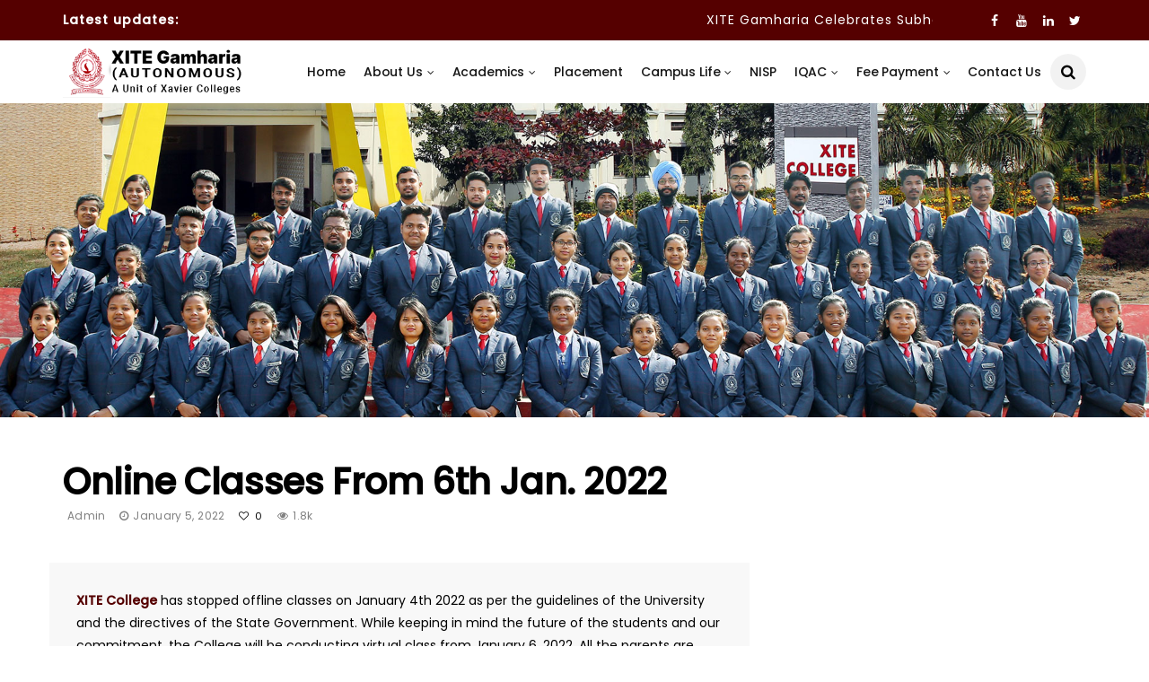

--- FILE ---
content_type: text/html; charset=UTF-8
request_url: https://xite.ac.in/news/online-classes-from-6th-jan-2022/
body_size: 23533
content:
<!DOCTYPE html>
<!--[if IE 9 ]><html class="ie ie9" lang="en-US"><![endif]-->
   <html lang="en-US">
      <head>
         <meta charset="UTF-8">
         <meta name="viewport" content="width=device-width, initial-scale=1, maximum-scale=1">
                  <title>Online Classes from 6th Jan. 2022 &#8211; XITE Gamharia (Autonomous)</title>
<meta name='robots' content='max-image-preview:large' />
<link rel='dns-prefetch' href='//fonts.googleapis.com' />
<link rel='dns-prefetch' href='//www.googletagmanager.com' />
<link rel="alternate" type="application/rss+xml" title="XITE Gamharia (Autonomous) &raquo; Feed" href="https://xite.ac.in/feed/" />
<link rel="alternate" type="application/rss+xml" title="XITE Gamharia (Autonomous) &raquo; Comments Feed" href="https://xite.ac.in/comments/feed/" />
<link rel="alternate" title="oEmbed (JSON)" type="application/json+oembed" href="https://xite.ac.in/wp-json/oembed/1.0/embed?url=https%3A%2F%2Fxite.ac.in%2Fnews%2Fonline-classes-from-6th-jan-2022%2F" />
<link rel="alternate" title="oEmbed (XML)" type="text/xml+oembed" href="https://xite.ac.in/wp-json/oembed/1.0/embed?url=https%3A%2F%2Fxite.ac.in%2Fnews%2Fonline-classes-from-6th-jan-2022%2F&#038;format=xml" />
<style id='wp-img-auto-sizes-contain-inline-css' type='text/css'>
img:is([sizes=auto i],[sizes^="auto," i]){contain-intrinsic-size:3000px 1500px}
/*# sourceURL=wp-img-auto-sizes-contain-inline-css */
</style>
<style id='wp-emoji-styles-inline-css' type='text/css'>

	img.wp-smiley, img.emoji {
		display: inline !important;
		border: none !important;
		box-shadow: none !important;
		height: 1em !important;
		width: 1em !important;
		margin: 0 0.07em !important;
		vertical-align: -0.1em !important;
		background: none !important;
		padding: 0 !important;
	}
/*# sourceURL=wp-emoji-styles-inline-css */
</style>
<style id='wp-block-library-inline-css' type='text/css'>
:root{--wp-block-synced-color:#7a00df;--wp-block-synced-color--rgb:122,0,223;--wp-bound-block-color:var(--wp-block-synced-color);--wp-editor-canvas-background:#ddd;--wp-admin-theme-color:#007cba;--wp-admin-theme-color--rgb:0,124,186;--wp-admin-theme-color-darker-10:#006ba1;--wp-admin-theme-color-darker-10--rgb:0,107,160.5;--wp-admin-theme-color-darker-20:#005a87;--wp-admin-theme-color-darker-20--rgb:0,90,135;--wp-admin-border-width-focus:2px}@media (min-resolution:192dpi){:root{--wp-admin-border-width-focus:1.5px}}.wp-element-button{cursor:pointer}:root .has-very-light-gray-background-color{background-color:#eee}:root .has-very-dark-gray-background-color{background-color:#313131}:root .has-very-light-gray-color{color:#eee}:root .has-very-dark-gray-color{color:#313131}:root .has-vivid-green-cyan-to-vivid-cyan-blue-gradient-background{background:linear-gradient(135deg,#00d084,#0693e3)}:root .has-purple-crush-gradient-background{background:linear-gradient(135deg,#34e2e4,#4721fb 50%,#ab1dfe)}:root .has-hazy-dawn-gradient-background{background:linear-gradient(135deg,#faaca8,#dad0ec)}:root .has-subdued-olive-gradient-background{background:linear-gradient(135deg,#fafae1,#67a671)}:root .has-atomic-cream-gradient-background{background:linear-gradient(135deg,#fdd79a,#004a59)}:root .has-nightshade-gradient-background{background:linear-gradient(135deg,#330968,#31cdcf)}:root .has-midnight-gradient-background{background:linear-gradient(135deg,#020381,#2874fc)}:root{--wp--preset--font-size--normal:16px;--wp--preset--font-size--huge:42px}.has-regular-font-size{font-size:1em}.has-larger-font-size{font-size:2.625em}.has-normal-font-size{font-size:var(--wp--preset--font-size--normal)}.has-huge-font-size{font-size:var(--wp--preset--font-size--huge)}.has-text-align-center{text-align:center}.has-text-align-left{text-align:left}.has-text-align-right{text-align:right}.has-fit-text{white-space:nowrap!important}#end-resizable-editor-section{display:none}.aligncenter{clear:both}.items-justified-left{justify-content:flex-start}.items-justified-center{justify-content:center}.items-justified-right{justify-content:flex-end}.items-justified-space-between{justify-content:space-between}.screen-reader-text{border:0;clip-path:inset(50%);height:1px;margin:-1px;overflow:hidden;padding:0;position:absolute;width:1px;word-wrap:normal!important}.screen-reader-text:focus{background-color:#ddd;clip-path:none;color:#444;display:block;font-size:1em;height:auto;left:5px;line-height:normal;padding:15px 23px 14px;text-decoration:none;top:5px;width:auto;z-index:100000}html :where(.has-border-color){border-style:solid}html :where([style*=border-top-color]){border-top-style:solid}html :where([style*=border-right-color]){border-right-style:solid}html :where([style*=border-bottom-color]){border-bottom-style:solid}html :where([style*=border-left-color]){border-left-style:solid}html :where([style*=border-width]){border-style:solid}html :where([style*=border-top-width]){border-top-style:solid}html :where([style*=border-right-width]){border-right-style:solid}html :where([style*=border-bottom-width]){border-bottom-style:solid}html :where([style*=border-left-width]){border-left-style:solid}html :where(img[class*=wp-image-]){height:auto;max-width:100%}:where(figure){margin:0 0 1em}html :where(.is-position-sticky){--wp-admin--admin-bar--position-offset:var(--wp-admin--admin-bar--height,0px)}@media screen and (max-width:600px){html :where(.is-position-sticky){--wp-admin--admin-bar--position-offset:0px}}

/*# sourceURL=wp-block-library-inline-css */
</style><style id='global-styles-inline-css' type='text/css'>
:root{--wp--preset--aspect-ratio--square: 1;--wp--preset--aspect-ratio--4-3: 4/3;--wp--preset--aspect-ratio--3-4: 3/4;--wp--preset--aspect-ratio--3-2: 3/2;--wp--preset--aspect-ratio--2-3: 2/3;--wp--preset--aspect-ratio--16-9: 16/9;--wp--preset--aspect-ratio--9-16: 9/16;--wp--preset--color--black: #000000;--wp--preset--color--cyan-bluish-gray: #abb8c3;--wp--preset--color--white: #ffffff;--wp--preset--color--pale-pink: #f78da7;--wp--preset--color--vivid-red: #cf2e2e;--wp--preset--color--luminous-vivid-orange: #ff6900;--wp--preset--color--luminous-vivid-amber: #fcb900;--wp--preset--color--light-green-cyan: #7bdcb5;--wp--preset--color--vivid-green-cyan: #00d084;--wp--preset--color--pale-cyan-blue: #8ed1fc;--wp--preset--color--vivid-cyan-blue: #0693e3;--wp--preset--color--vivid-purple: #9b51e0;--wp--preset--gradient--vivid-cyan-blue-to-vivid-purple: linear-gradient(135deg,rgb(6,147,227) 0%,rgb(155,81,224) 100%);--wp--preset--gradient--light-green-cyan-to-vivid-green-cyan: linear-gradient(135deg,rgb(122,220,180) 0%,rgb(0,208,130) 100%);--wp--preset--gradient--luminous-vivid-amber-to-luminous-vivid-orange: linear-gradient(135deg,rgb(252,185,0) 0%,rgb(255,105,0) 100%);--wp--preset--gradient--luminous-vivid-orange-to-vivid-red: linear-gradient(135deg,rgb(255,105,0) 0%,rgb(207,46,46) 100%);--wp--preset--gradient--very-light-gray-to-cyan-bluish-gray: linear-gradient(135deg,rgb(238,238,238) 0%,rgb(169,184,195) 100%);--wp--preset--gradient--cool-to-warm-spectrum: linear-gradient(135deg,rgb(74,234,220) 0%,rgb(151,120,209) 20%,rgb(207,42,186) 40%,rgb(238,44,130) 60%,rgb(251,105,98) 80%,rgb(254,248,76) 100%);--wp--preset--gradient--blush-light-purple: linear-gradient(135deg,rgb(255,206,236) 0%,rgb(152,150,240) 100%);--wp--preset--gradient--blush-bordeaux: linear-gradient(135deg,rgb(254,205,165) 0%,rgb(254,45,45) 50%,rgb(107,0,62) 100%);--wp--preset--gradient--luminous-dusk: linear-gradient(135deg,rgb(255,203,112) 0%,rgb(199,81,192) 50%,rgb(65,88,208) 100%);--wp--preset--gradient--pale-ocean: linear-gradient(135deg,rgb(255,245,203) 0%,rgb(182,227,212) 50%,rgb(51,167,181) 100%);--wp--preset--gradient--electric-grass: linear-gradient(135deg,rgb(202,248,128) 0%,rgb(113,206,126) 100%);--wp--preset--gradient--midnight: linear-gradient(135deg,rgb(2,3,129) 0%,rgb(40,116,252) 100%);--wp--preset--font-size--small: 13px;--wp--preset--font-size--medium: 20px;--wp--preset--font-size--large: 36px;--wp--preset--font-size--x-large: 42px;--wp--preset--spacing--20: 0.44rem;--wp--preset--spacing--30: 0.67rem;--wp--preset--spacing--40: 1rem;--wp--preset--spacing--50: 1.5rem;--wp--preset--spacing--60: 2.25rem;--wp--preset--spacing--70: 3.38rem;--wp--preset--spacing--80: 5.06rem;--wp--preset--shadow--natural: 6px 6px 9px rgba(0, 0, 0, 0.2);--wp--preset--shadow--deep: 12px 12px 50px rgba(0, 0, 0, 0.4);--wp--preset--shadow--sharp: 6px 6px 0px rgba(0, 0, 0, 0.2);--wp--preset--shadow--outlined: 6px 6px 0px -3px rgb(255, 255, 255), 6px 6px rgb(0, 0, 0);--wp--preset--shadow--crisp: 6px 6px 0px rgb(0, 0, 0);}:where(.is-layout-flex){gap: 0.5em;}:where(.is-layout-grid){gap: 0.5em;}body .is-layout-flex{display: flex;}.is-layout-flex{flex-wrap: wrap;align-items: center;}.is-layout-flex > :is(*, div){margin: 0;}body .is-layout-grid{display: grid;}.is-layout-grid > :is(*, div){margin: 0;}:where(.wp-block-columns.is-layout-flex){gap: 2em;}:where(.wp-block-columns.is-layout-grid){gap: 2em;}:where(.wp-block-post-template.is-layout-flex){gap: 1.25em;}:where(.wp-block-post-template.is-layout-grid){gap: 1.25em;}.has-black-color{color: var(--wp--preset--color--black) !important;}.has-cyan-bluish-gray-color{color: var(--wp--preset--color--cyan-bluish-gray) !important;}.has-white-color{color: var(--wp--preset--color--white) !important;}.has-pale-pink-color{color: var(--wp--preset--color--pale-pink) !important;}.has-vivid-red-color{color: var(--wp--preset--color--vivid-red) !important;}.has-luminous-vivid-orange-color{color: var(--wp--preset--color--luminous-vivid-orange) !important;}.has-luminous-vivid-amber-color{color: var(--wp--preset--color--luminous-vivid-amber) !important;}.has-light-green-cyan-color{color: var(--wp--preset--color--light-green-cyan) !important;}.has-vivid-green-cyan-color{color: var(--wp--preset--color--vivid-green-cyan) !important;}.has-pale-cyan-blue-color{color: var(--wp--preset--color--pale-cyan-blue) !important;}.has-vivid-cyan-blue-color{color: var(--wp--preset--color--vivid-cyan-blue) !important;}.has-vivid-purple-color{color: var(--wp--preset--color--vivid-purple) !important;}.has-black-background-color{background-color: var(--wp--preset--color--black) !important;}.has-cyan-bluish-gray-background-color{background-color: var(--wp--preset--color--cyan-bluish-gray) !important;}.has-white-background-color{background-color: var(--wp--preset--color--white) !important;}.has-pale-pink-background-color{background-color: var(--wp--preset--color--pale-pink) !important;}.has-vivid-red-background-color{background-color: var(--wp--preset--color--vivid-red) !important;}.has-luminous-vivid-orange-background-color{background-color: var(--wp--preset--color--luminous-vivid-orange) !important;}.has-luminous-vivid-amber-background-color{background-color: var(--wp--preset--color--luminous-vivid-amber) !important;}.has-light-green-cyan-background-color{background-color: var(--wp--preset--color--light-green-cyan) !important;}.has-vivid-green-cyan-background-color{background-color: var(--wp--preset--color--vivid-green-cyan) !important;}.has-pale-cyan-blue-background-color{background-color: var(--wp--preset--color--pale-cyan-blue) !important;}.has-vivid-cyan-blue-background-color{background-color: var(--wp--preset--color--vivid-cyan-blue) !important;}.has-vivid-purple-background-color{background-color: var(--wp--preset--color--vivid-purple) !important;}.has-black-border-color{border-color: var(--wp--preset--color--black) !important;}.has-cyan-bluish-gray-border-color{border-color: var(--wp--preset--color--cyan-bluish-gray) !important;}.has-white-border-color{border-color: var(--wp--preset--color--white) !important;}.has-pale-pink-border-color{border-color: var(--wp--preset--color--pale-pink) !important;}.has-vivid-red-border-color{border-color: var(--wp--preset--color--vivid-red) !important;}.has-luminous-vivid-orange-border-color{border-color: var(--wp--preset--color--luminous-vivid-orange) !important;}.has-luminous-vivid-amber-border-color{border-color: var(--wp--preset--color--luminous-vivid-amber) !important;}.has-light-green-cyan-border-color{border-color: var(--wp--preset--color--light-green-cyan) !important;}.has-vivid-green-cyan-border-color{border-color: var(--wp--preset--color--vivid-green-cyan) !important;}.has-pale-cyan-blue-border-color{border-color: var(--wp--preset--color--pale-cyan-blue) !important;}.has-vivid-cyan-blue-border-color{border-color: var(--wp--preset--color--vivid-cyan-blue) !important;}.has-vivid-purple-border-color{border-color: var(--wp--preset--color--vivid-purple) !important;}.has-vivid-cyan-blue-to-vivid-purple-gradient-background{background: var(--wp--preset--gradient--vivid-cyan-blue-to-vivid-purple) !important;}.has-light-green-cyan-to-vivid-green-cyan-gradient-background{background: var(--wp--preset--gradient--light-green-cyan-to-vivid-green-cyan) !important;}.has-luminous-vivid-amber-to-luminous-vivid-orange-gradient-background{background: var(--wp--preset--gradient--luminous-vivid-amber-to-luminous-vivid-orange) !important;}.has-luminous-vivid-orange-to-vivid-red-gradient-background{background: var(--wp--preset--gradient--luminous-vivid-orange-to-vivid-red) !important;}.has-very-light-gray-to-cyan-bluish-gray-gradient-background{background: var(--wp--preset--gradient--very-light-gray-to-cyan-bluish-gray) !important;}.has-cool-to-warm-spectrum-gradient-background{background: var(--wp--preset--gradient--cool-to-warm-spectrum) !important;}.has-blush-light-purple-gradient-background{background: var(--wp--preset--gradient--blush-light-purple) !important;}.has-blush-bordeaux-gradient-background{background: var(--wp--preset--gradient--blush-bordeaux) !important;}.has-luminous-dusk-gradient-background{background: var(--wp--preset--gradient--luminous-dusk) !important;}.has-pale-ocean-gradient-background{background: var(--wp--preset--gradient--pale-ocean) !important;}.has-electric-grass-gradient-background{background: var(--wp--preset--gradient--electric-grass) !important;}.has-midnight-gradient-background{background: var(--wp--preset--gradient--midnight) !important;}.has-small-font-size{font-size: var(--wp--preset--font-size--small) !important;}.has-medium-font-size{font-size: var(--wp--preset--font-size--medium) !important;}.has-large-font-size{font-size: var(--wp--preset--font-size--large) !important;}.has-x-large-font-size{font-size: var(--wp--preset--font-size--x-large) !important;}
/*# sourceURL=global-styles-inline-css */
</style>

<style id='classic-theme-styles-inline-css' type='text/css'>
/*! This file is auto-generated */
.wp-block-button__link{color:#fff;background-color:#32373c;border-radius:9999px;box-shadow:none;text-decoration:none;padding:calc(.667em + 2px) calc(1.333em + 2px);font-size:1.125em}.wp-block-file__button{background:#32373c;color:#fff;text-decoration:none}
/*# sourceURL=/wp-includes/css/classic-themes.min.css */
</style>
<link rel='stylesheet' id='contact-form-7-css' href='https://xite.ac.in/wp-content/plugins/contact-form-7/includes/css/styles.css?ver=6.1.4' type='text/css' media='all' />
<link rel='stylesheet' id='xitegallery-Style-css' href='https://xite.ac.in/wp-content/plugins/xitegallery/library/css/xitegallery.css?ver=1.6.6' type='text/css' media='all' />
<link rel='stylesheet' id='xite_fonts_url-css' href='//fonts.googleapis.com/css?family=Poppins%3A%2C400%7CPoppins%3A%2C400%7CPoppins%3A500%2C400%2C%2C400&#038;subset=latin%2Clatin-ext%2Ccyrillic%2Ccyrillic-ext%2Cgreek%2Cgreek-ext%2Cvietnamese&#038;ver=1.6' type='text/css' media='all' />
<link rel='stylesheet' id='bootstrap-css' href='https://xite.ac.in/wp-content/themes/xite/css/bootstrap.css?ver=1.6' type='text/css' media='all' />
<link rel='stylesheet' id='xite_style-css' href='https://xite.ac.in/wp-content/themes/xite/style.css?ver=1.6' type='text/css' media='all' />
<link rel='stylesheet' id='xite_responsive-css' href='https://xite.ac.in/wp-content/themes/xite/css/responsive.css?ver=1.6' type='text/css' media='all' />
<style id='xite_responsive-inline-css' type='text/css'>
.tagcloud a:hover,.tag-cat a:hover, .current.pagination_page, .pagination>a:hover, .tag-cat a:hover, .comment-reply-link:hover, .comment-edit-link:hover, .email_subscribe_box .buttons:hover, .jelly_homepage_builder .large_continue_reading span a:hover, .pop_post_right_slider .headding_pop_post, .menu_post_feature .builder_cat_title_list_style, .cfs_from_wrapper .cfs_submit input, .post_list_widget .recent_list_item_number, .recent_post_large_widget .recent_list_item_number, #commentform #submit:hover,
.wpcf7-form-control.wpcf7-submit:hover, .single_post_tag_layout li a:hover, .technohelp_pagination ul li span, .technohelp_pagination ul li a:hover, .woocommerce a.remove, .woocommerce .product .onsale,
.woocommerce nav.woocommerce-pagination ul li a:focus, .woocommerce nav.woocommerce-pagination ul li a:hover, .woocommerce nav.woocommerce-pagination ul li span.current, .pagination-more div a, .header_layout_style3_custom .header_top_bar_wrapper .search_header_menu .search_header_wrapper, .header_layout_style3_custom .header_top_bar_wrapper .search_header_menu .menu_mobile_icons, .magazine_3_grid_slider .jelly_pro_post_arrow_right:hover, .magazine_3_grid_slider .jelly_pro_post_arrow_left:hover, .technohelp_home_builder_carousel_post .jelly_pro_post_arrow_left:hover, .technohelp_home_builder_carousel_post .jelly_pro_post_arrow_right:hover, .full-slider-main-home .jelly_pro_post_arrow_left:hover, .full-slider-main-home .jelly_pro_post_arrow_right:hover{background: #550000 !important;}

.content_single_page a, .content_single_page a:hover, #nextpost:hover, #prepost:hover, .blog_large_post_style .large_post_content a:hover, .loop-large-post .post_content a, .loop-large-post .post_content a:hover, .social-icons-list-widget li a:hover, h1 a:hover, h2 a:hover, h3 a:hover, h4 a:hover, h5 a:hover, h6 a:hover, .post-meta a:hover, .large_post_share_icons li a:hover, .post_large_footer_meta .post_tag_footer a:hover, .post_large_footer_meta .post_comment_footer a:hover, .post_large_footer_meta .post_love_footer a:hover, .comment-meta .comment-author-date:hover, .comment-meta .comment-author-date:hover time, .post-meta-bot .love_post_view a:hover, .post-meta-bot .meta-comment a:hover, .meta_category_text_small a, .logged-in-as a:hover, .widget_categories ul li a:hover, .single-post-meta-wrapper span a:hover,
#menu-footer-menu li a:hover, .navigation_wrapper .th_main_menu li li:hover > a, .navigation_wrapper .th_main_menu li li.current-menu-item > a, .single_section_content .counts.mashsbcount,
.header_layout_style3_custom .navigation_wrapper .th_main_menu > li:hover > a,
.navigation_wrapper .th_main_menu > li:hover > a, .navigation_wrapper .th_main_menu > .current-menu-item > a, .navigation_wrapper .th_main_menu > .current-menu-parent > a, .navigation_wrapper .th_main_menu > .current-menu-ancestor > a,
.header_layout_style5_custom .th_random_post_link:hover, .header_layout_style5_custom #mainmenu > li > a:hover, .home_slider_post_tab_nav .slick-list .item.slick-current h5, .builder_cat_title_list_style li.current_cat_post{color: #550000 !important;}
.breadcrumbs_options a{color: #000 !important;}
.pop_post_right_slider .slider_pop_post_list_items .featured_thumbnail_link{border-left: 7px solid #550000 !important;}
.personal_allin_top_bar #mainmenu > li.sfHover > a, .personal_allin_top_bar #mainmenu > li.current-menu-ancestor > a{
    color: #dadada !important;
}
.blog_large_post_style .large_continue_reading span a:hover{color: #fff !important;}
.large_center_slider_container .large_continue_reading span a:hover{color: #000 !important; background:#fff !important; }
.spr-number{border: 2px solid #550000 !important;}
.large_continue_reading span a:hover,
.header_layout_style5_custom .header_top_bar_wrapper .search_header_menu > .search_header_wrapper, .header_layout_style5_custom .header_top_bar_wrapper .search_header_menu .menu_mobile_icons, .footer_top_small_carousel_5 .th_footer_car_title:after, .th_newsticker_wrapper .builder_ticker_title_home_page{background: #550000 !important;}
.footer_top_small_carousel_5 .slick-dots li.slick-active button{background: #550000; border: 1px solid #550000;}
.tagcloud a:hover{border: 1px solid #550000 !important;}
::selection, .th_custom_title4 #sidebar .widget .widget-title h2:after, .th_footer_wrapper .th_footer_car_title:after{
    background-color: #550000 !important;
}


.header_top_bar_wrapper {
    background: #550000 !important;
    background-image: -webkit-linear-gradient(to right, #550000, #550000) !important;
    background-image: -moz-linear-gradient(to right, #550000, #550000) !important;
    background-image: -o-linear-gradient(to right, #550000, #550000) !important;
    background-image: linear-gradient(to right, #550000, #550000) !important;
}

.th_current_title, .header_top_bar_wrapper .th_top_bar_right, .header_top_bar_wrapper .navigation_wrapper #th_top_menu > li > a{color: #550000 !important;}

.menu_wrapper,
.header-wraper.th_large_menu_logo .menu_wrapper,
.header_magazine_video .header_main_wrapper,
.header_magazine_box_menu #mainmenu,
.box_layout_enable_front .header_magazine_box_menu .menu_wrapper_box_style,
.two_header_top_style .menu_wrapper,
.header_magazine_full_screen .menu_wrapper, .header_magazine_full_screen.dark_header_menu .menu_wrapper, .header_magazine_full_screen .menu_wrapper,
.headcus5_custom.header_layout_style5_custom .header_main_wrapper,
.header_layout_style5_custom .menu_wrapper{
background:#ffffff !important;
background-color: #ffffff !important;
background-image: -webkit-linear-gradient(to right, #ffffff, ) !important;
background-image: -moz-linear-gradient(to right, #ffffff, ) !important;
background-image: -o-linear-gradient(to right, #ffffff, ) !important;
background-image: linear-gradient(to right, #ffffff, ) !important;
border-top: 0px !important; border-bottom: 0px solid #f0f0f0 !important;}
.header_layout_style5_custom{border-top: 0px solid #eaeaea !important; border-bottom: 0px solid #eaeaea !important; background: #fff !important;}


.header_top_bar_wrapper .navigation_wrapper #th_top_menu li a, .meta-category-small a, .item_slide_caption .post-meta.meta-main-img, .post-meta.meta-main-img, .post-meta-bot-in, .post-meta span, .single-post-meta-wrapper span, .comment time, .post_large_footer_meta, .blog_large_post_style .large_post_content .jelly_read_more_wrapper a, .love_post_view_header a, .header_date_display, .th_continue_reading, .menu_post_feature .builder_cat_title_list_style li, .builder_cat_title_list_style li, .main_new_ticker_wrapper .post-date, .main_new_ticker_wrapper .news_ticker_title_style, .th_rating_front .th_rating_value, .pop_post_right_slider .headding_pop_post, .th_main_right_number .th_number_list, .th_grid_more .th_slider_readding, .page_builder_listpost.jelly_homepage_builder .th_list_more a, .th_s_slide_text_wrapper .banner-container .th_ssider_more, .th_post_meta .th_author_img_w a, .th_post_meta .post-date, .th_large_builder.jelly_homepage_builder .th_large_more, .feature-image-link.image_post .th_small_list_num, .social-count-plus .count, .social-count-plus .label, .th_instagram .instagram-pics + .clear a, .single-post-meta-wrapper .jm-post-like, #commentform #submit, .wpcf7-form-control.wpcf7-submit, .comment-reply-link, .comment-edit-link, .single_post_share_icons, .single_post_tag_layout li a{font-family: Poppins !important;}
#mainmenu > li > a, #content_nav .menu_moble_slide > li a, .header_layout_style3_custom .navigation_wrapper > ul > li > a, .header_magazine_full_screen .navigation_wrapper .th_main_menu > li > a{font-family: Poppins !important;  font-size:14px !important; font-weight:500 !important; text-transform: capitalize !important; letter-spacing: -0.01em !important;}
#menu-footer-menu li a, .footer-bottom .footer-left-copyright, .navigation_wrapper #mainmenu.th_main_menu > li li > a{font-family: Poppins !important;}

.content_single_page p, .single_section_content .post_content, .single_section_content .post_content p{font-size: 14px;}
body, p, .date_post_large_display, #search_block_top #search_query_top, .tagcloud a, .format-quote a p.quote_source, .blog_large_post_style .large_post_content .jelly_read_more_wrapper a, .blog_grid_post_style .jelly_read_more_wrapper a, .blog_list_post_style .jelly_read_more_wrapper a, .pagination-more div a,
.meta-category-small-builder a, .full-slider-wrapper .banner-carousel-item .banner-container .more_btn a, .single-item-slider .banner-carousel-item .banner-container .more_btn a{font-family:Poppins !important; font-weight: 400 !important;}
.single_section_content .post_content blockquote p{font-size: 23px !important;}
.wp-caption p.wp-caption-text{font-size: 14px !important;}
h1, h2, h3, h4, h5, h6, h1 a, h2 a, h3 a, h4 a, h5 a, h6 a, .postnav #prepost, .postnav  #nextpost, .bbp-forum-title, .single_post_arrow_content #prepost, .single_post_arrow_content #nextpost{font-weight: 700 !important; text-transform:capitalize !important; letter-spacing: -0.01em !important;}
.footer_carousel .meta-comment, .item_slide_caption h1 a,  .tickerfloat, .box-1 .inside h3, .detailholder.medium h3, .feature-post-list .feature-post-title, .widget-title h2, .image-post-title, .grid.caption_header h3, ul.tabs li a, h1, h2, h3, h4, h5, h6, .carousel_title, .postnav a, .format-aside a p.aside_title, .date_post_large_display, .social-count-plus span,
.sf-top-menu li a, .large_continue_reading span, .single_post_arrow_content #prepost, .single_post_arrow_content #nextpost, .cfs_from_wrapper .cfs_form_title, .comment-meta .comment-author-name, .th_recent_post_number > li .th_list_bg_num, .th_recent_post_number .meta-category-small-text a, .th_hsubt, .single_post_entry_content .post_subtitle_text, blockquote p{font-family:Poppins !important;}   


.enable_footer_columns_dark, .enable_footer_copyright_dark{background: #550000 !important;}
.enable_footer_copyright_dark{border-top: 1px solid rgba(0,0,0,.1) !important;}
.enable_footer_columns_dark .widget_categories ul li, .widget_nav_menu ul li, .widget_pages ul li, .widget_categories ul li{border-bottom: 1px solid rgba(0,0,0,.1) !important;}

.enable_footer_columns_dark .widget .widget-title h2, .enable_footer_columns_dark .widget p, .footer-columns .auto_image_with_date .post-date, .enable_footer_columns_dark a, .footer-bottom .footer-left-copyright, .enable_footer_copyright_dark .footer-menu-bottom ul li a{color: #dddddd !important;}
.social-icons-list-widget li a{color: #fff !important;}

.navigation_wrapper #mainmenu.th_main_menu > li li > a{ font-size:14px !important; font-weight:400 !important; letter-spacing: -0.01em !important; text-transform: capitalize !important;}
.cat-item-24 span{background:  !important;}.cat-item-6 span{background:  !important;}.cat-item-5 span{background:  !important;}
/*# sourceURL=xite_responsive-inline-css */
</style>
<link rel='stylesheet' id='technohelp-staff-list-css' href='https://xite.ac.in/wp-content/plugins/xite-staff-list/css/staff-list.css?ver=1.1.0' type='text/css' media='all' />
<script type="text/javascript" src="https://xite.ac.in/wp-includes/js/jquery/jquery.min.js?ver=3.7.1" id="jquery-core-js"></script>
<script type="text/javascript" src="https://xite.ac.in/wp-includes/js/jquery/jquery-migrate.min.js?ver=3.4.1" id="jquery-migrate-js"></script>
<script type="text/javascript" src="https://xite.ac.in/wp-content/plugins/xitegallery/library/js/xitegallery.js?ver=1.6.6" id="xitegallery-Script-js"></script>
<link rel="https://api.w.org/" href="https://xite.ac.in/wp-json/" /><link rel="EditURI" type="application/rsd+xml" title="RSD" href="https://xite.ac.in/xmlrpc.php?rsd" />
<meta name="generator" content="WordPress 6.9" />
<link rel="canonical" href="https://xite.ac.in/news/online-classes-from-6th-jan-2022/" />
<link rel='shortlink' href='https://xite.ac.in/?p=2582' />
<meta name="generator" content="Site Kit by Google 1.170.0" /><meta name="twitter:card" value="summary" /><meta name="twitter:url" value="https://xite.ac.in/news/online-classes-from-6th-jan-2022/" /><meta name="twitter:title" value="Online Classes from 6th Jan. 2022" /><meta name="twitter:image" value="https://xite.ac.in/wp-content/uploads/2020/02/Audit.jpg" /><meta property="og:url" content="https://xite.ac.in/news/online-classes-from-6th-jan-2022/"/><meta property="og:title" content="Online Classes from 6th Jan. 2022"/><meta property="og:type" content="article"/><meta property="og:image" content="https://xite.ac.in/wp-content/uploads/2020/02/Audit.jpg" /><script> jQuery( document ).ready( function( $ ) { $( '.xitegallery-default' ).xitegallery(  ); }); </script>      <meta name="onesignal" content="wordpress-plugin"/>
            <script>

      window.OneSignalDeferred = window.OneSignalDeferred || [];

      OneSignalDeferred.push(function(OneSignal) {
        var oneSignal_options = {};
        window._oneSignalInitOptions = oneSignal_options;

        oneSignal_options['serviceWorkerParam'] = { scope: '/' };
oneSignal_options['serviceWorkerPath'] = 'OneSignalSDKWorker.js.php';

        OneSignal.Notifications.setDefaultUrl("https://xite.ac.in");

        oneSignal_options['wordpress'] = true;
oneSignal_options['appId'] = 'fb921498-504b-41d7-a802-6b497a658ddc';
oneSignal_options['allowLocalhostAsSecureOrigin'] = true;
oneSignal_options['welcomeNotification'] = { };
oneSignal_options['welcomeNotification']['title'] = "";
oneSignal_options['welcomeNotification']['message'] = "";
oneSignal_options['path'] = "https://xite.ac.in/wp-content/plugins/onesignal-free-web-push-notifications/sdk_files/";
oneSignal_options['safari_web_id'] = "web.onesignal.auto.4787ada6-f101-40da-894e-0a68fad84e0f";
oneSignal_options['promptOptions'] = { };
oneSignal_options['notifyButton'] = { };
oneSignal_options['notifyButton']['enable'] = true;
oneSignal_options['notifyButton']['position'] = 'bottom-left';
oneSignal_options['notifyButton']['theme'] = 'default';
oneSignal_options['notifyButton']['size'] = 'medium';
oneSignal_options['notifyButton']['showCredit'] = false;
oneSignal_options['notifyButton']['text'] = {};
oneSignal_options['notifyButton']['colors'] = {};
oneSignal_options['notifyButton']['offset'] = {};
          /* OneSignal: Using custom SDK initialization. */
                });

      function documentInitOneSignal() {
        var oneSignal_elements = document.getElementsByClassName("OneSignal-prompt");

        var oneSignalLinkClickHandler = function(event) { OneSignal.Notifications.requestPermission(); event.preventDefault(); };        for(var i = 0; i < oneSignal_elements.length; i++)
          oneSignal_elements[i].addEventListener('click', oneSignalLinkClickHandler, false);
      }

      if (document.readyState === 'complete') {
           documentInitOneSignal();
      }
      else {
           window.addEventListener("load", function(event){
               documentInitOneSignal();
          });
      }
    </script>
<link rel="icon" href="https://xite.ac.in/wp-content/uploads/2019/12/cropped-xite-logo-32x32.png" sizes="32x32" />
<link rel="icon" href="https://xite.ac.in/wp-content/uploads/2019/12/cropped-xite-logo-192x192.png" sizes="192x192" />
<link rel="apple-touch-icon" href="https://xite.ac.in/wp-content/uploads/2019/12/cropped-xite-logo-180x180.png" />
<meta name="msapplication-TileImage" content="https://xite.ac.in/wp-content/uploads/2019/12/cropped-xite-logo-270x270.png" />
         <link href="https://xite.ac.in/wp-content/themes/xite/css/owl.carousel.css" rel="stylesheet">
         <link href="https://xite.ac.in/wp-content/themes/xite/css/style.css" rel="stylesheet"/>
         <link href="https://fonts.googleapis.com/css?family=Ibarra+Real+Nova:700|Roboto+Slab&display=swap" rel="stylesheet">
         <!-- end head -->
      </head>
      <!--Start of Tawk.to Script-->
      <script type="text/javascript">
      var Tawk_API=Tawk_API||{}, Tawk_LoadStart=new Date();
      (function(){
      var s1=document.createElement("script"),s0=document.getElementsByTagName("script")[0];
      s1.async=true;
      s1.src='https://embed.tawk.to/5eb02d06a1bad90e54a188e3/default';
      s1.charset='UTF-8';
      s1.setAttribute('crossorigin','*');
      s0.parentNode.insertBefore(s1,s0);
      })();
      </script>
      <script type="text/javascript">
      function getDocHeight(doc) {
          doc = doc || document;
          // stackoverflow.com/questions/1145850/
          var body = doc.body, html = doc.documentElement;
          var height = Math.max( body.scrollHeight, body.offsetHeight, 
              html.clientHeight, html.scrollHeight, html.offsetHeight );
          return height;
      }

      function setIframeHeight(id) {
          var xiteiframe = document.getElementById(id);
          var doc = xiteiframe.contentDocument? xiteiframe.contentDocument: 
              xiteiframe.contentWindow.document;
          xiteiframe.style.visibility = 'hidden';
          xiteiframe.style.height = "10px"; // reset to minimal height ...
          // IE opt. for bing/msn needs a bit added or scrollbar appears
          xiteiframe.style.height = getDocHeight( doc ) + 4 + "px";
          xiteiframe.style.visibility = 'visible';
      }

      document.getElementById('xiteiframe').onload = function() { // Adjust the Id accordingly
          setIframeHeight(this.id);
      }
      </script>
      <style type="text/css">
         #xiteiframe{
            height: 1366px;
            width: 100%;
         }
      </style>
      <!--End of Tawk.to Script-->
      <body class="wp-singular news-template-default single single-news postid-2582 wp-theme-xite mobile_nav_class" itemscope="itemscope" itemtype="http://schema.org/WebPage">
         <div class="options_layout_wrapper th_radius  th_none_box_styles th_border_radiuss">
         <div class="options_layout_container full_layout_enable_front">
         <!-- Start header -->
<header class="header-wraper th_header_magazine_style two_header_top_style header_layout_style3_custom th_cus_top_share">
    <div class="header_top_bar_wrapper ">
        <div class="container">
            <div class="row">
                <div class="col-md-12">
                    <div class="menu-primary-container navigation_wrapper" style="width: 85%;padding: 10px 0 0;">
                        <span style="position: absolute;color: #fff;font-size: 14px;text-transform: none;">Latest updates:</span>
                          <marquee behavior="scroll" direction="left" onmouseover="this.stop();" onmouseout="this.start();" style="margin-left: 135px;">
                                                                    <a href="https://xite.ac.in/news/xite-gamharia-celebrates-subham-adityas-gold-medal-achievement/">XITE Gamharia Celebrates Subham Aditya’s Gold Medal Achievement</a> 
                                                                        <a href="https://xite.ac.in/news/xite-gamharia-autonomous-students-actively-participate-in-yi-road-safety-bike-rally/">XITE Gamharia (Autonomous) Students Actively Participate in Yi Road Safety Bike Rally</a> 
                                                                        <a href="https://xite.ac.in/news/12579/">XITE Shines at District Yuva Utsava 2024</a> 
                                                                        <a href="https://xite.ac.in/news/admission-open-for-2025-26-xite-gamharia/">Admissions Open for 2025-26 at XITE, Gamharia (Autonomous)</a> 
                                                                        <a href="https://xite.ac.in/news/unlock-your-future-in-beauty-wellness-exclusive-seminar-by-lakme-academy-at-xite-gamharia/">Unlock Your Future in Beauty &amp; Wellness: Exclusive Seminar by Lakmé Academy at XITE Gamharia</a> 
                                                                        <a href="https://xite.ac.in/news/xite-gamharia-students-lead-voter-awareness-drive-at-gamharia-police-station-chowk/">XITE Gamharia Students Lead Voter Awareness Drive at Gamharia Police Station Chowk</a> 
                                                                        <a href="https://xite.ac.in/news/a-dazzling-celebration-of-talent-and-ethnicity-mrs-ms-trends-contest-and-trendy-show/">A Dazzling Celebration of Talent and Ethnicity: Mrs. and Ms. Trends Contest and Trendy Show</a> 
                                                                        <a href="https://xite.ac.in/news/xite-gamharia-excels-as-runners-up-in-jheasa-online-quiz-competition/">XITE Gamharia Excels as Runners-Up in JHEASA Online Quiz Competition</a> 
                                                                        <a href="https://xite.ac.in/news/xite-gamharia-to-host-two-day-national-conference-on-navigating-vulnerability-identity-and-societal-transformations/">XITE Gamharia to Host Two-Day National Conference on Navigating Vulnerability, Identity, and Societal Transformations</a> 
                                                                        <a href="https://xite.ac.in/news/csir-nml-xite-gamharia-and-csir-iiim-jammu-host-specialized-training-on-aromatic-crop-cultivation-in-gamharia-village/">CSIR-NML, XITE Gamharia, and CSIR-IIIM Jammu Host Specialized Training on Aromatic Crop Cultivation in Gamharia Village</a> 
                                                              </marquee>
                                            </div>
                    <div class="th_top_cus_social">
                         <div class="search_header_menu">                            
                        <div class="menu_mobile_share_wrapper">
                            <span class="th_hfollow"></span></span>
                                                        <ul class="social_icon_header_top th_socialcolor">
                                                                <li><a class="facebook" href="https://www.facebook.com/xitecollege/" target="_blank"><i class="fa fa-facebook"></i></a></li>
                                                                                                                                                                                                <li><a class="youtube" href="https://www.youtube.com/channel/UCOvOsEIh6lqDvu2a7wJlbfQ/" target="_blank"><i class="fa fa-youtube"></i></a></li>
                                                                                                                                <li><a class="linkedin" href="https://www.linkedin.com/company/xitecollege/" target="_blank"><i class="fa fa-linkedin"></i></a></li>
                                                                                                                                <li><a class="twitter" href="https://twitter.com/xitecollege" target="_blank"><i class="fa fa-twitter"></i></a></li>
                                                                                                                                                                                                                                                                                                                                                            </ul>
                                                    </div>
                    </div>
                    </div>

                </div>
            </div>
        </div>
    </div>

    <!-- Start Main menu -->
    <div class="th_blank_nav"></div>
    <div id="menu_wrapper" class="menu_wrapper  th_menu_sticky th_stick ">        
        <div class="container">
            <div class="row">
                <div class="main_menu col-md-12">
                    <div class="logo_small_wrapper_table">
                        <div class="logo_small_wrapper">
                            <!-- begin logo -->
                            <a class="logo_link" href="https://xite.ac.in/">
                                                                                                <img src="https://xite.ac.in/wp-content/uploads/2022/06/web-logo-1.png" alt="A Unit of Xavier Colleges" />
                                                            </a>
                            <!-- end logo -->
                        </div>
                        </div>

                        <div class="search_header_menu th_nav_mobile">
                        <div class="menu_mobile_icons"><i class="fa fa-bars"></i></div>
                        <div class="search_header_wrapper search_form_menu_personal_click"><i class="fa fa-search"></i></div>
                    </div>

                    <!-- main menu -->
                    <div class="menu-primary-container navigation_wrapper th_cus_share_mnu">
                                                <ul id="mainmenu" class="th_main_menu"><li id="menu-item-25" class="menu-item menu-item-type-post_type menu-item-object-page menu-item-home"><a href="https://xite.ac.in/">Home<span class="border-menu"></span></a></li>
<li id="menu-item-33" class="menu-item menu-item-type-post_type menu-item-object-page menu-item-has-children"><a href="https://xite.ac.in/about-us/">About Us<span class="border-menu"></span></a><ul class="sub-menu">	<li id="menu-item-37" class="menu-item menu-item-type-post_type menu-item-object-page"><a href="https://xite.ac.in/about-us/">About Us<span class="border-menu"></span></a></li>
	<li id="menu-item-36" class="menu-item menu-item-type-post_type menu-item-object-page"><a href="https://xite.ac.in/principals-desk/">Principals Desk<span class="border-menu"></span></a></li>
	<li id="menu-item-48" class="menu-item menu-item-type-post_type menu-item-object-page"><a href="https://xite.ac.in/vision-mission/">Vision &#038; Mission<span class="border-menu"></span></a></li>
	<li id="menu-item-64" class="menu-item menu-item-type-post_type menu-item-object-page menu-item-has-children"><a href="https://xite.ac.in/administration/">Statutory Bodies<span class="border-menu"></span></a><ul class="sub-menu">		<li id="menu-item-11656" class="menu-item menu-item-type-post_type menu-item-object-page"><a href="https://xite.ac.in/governing-body/">Governing Body<span class="border-menu"></span></a></li>
		<li id="menu-item-11655" class="menu-item menu-item-type-post_type menu-item-object-page"><a href="https://xite.ac.in/academic-council/">Academic Council<span class="border-menu"></span></a></li>
		<li id="menu-item-11654" class="menu-item menu-item-type-post_type menu-item-object-page"><a href="https://xite.ac.in/board-of-studies/">Board of Studies<span class="border-menu"></span></a></li>
		<li id="menu-item-11653" class="menu-item menu-item-type-post_type menu-item-object-page"><a href="https://xite.ac.in/iqac-2/">IQAC<span class="border-menu"></span></a></li>
		<li id="menu-item-11652" class="menu-item menu-item-type-post_type menu-item-object-page"><a href="https://xite.ac.in/finance-committee/">Finance Committee<span class="border-menu"></span></a></li>

					</ul></li>
	<li id="menu-item-11638" class="menu-item menu-item-type-post_type menu-item-object-page"><a href="https://xite.ac.in/non-statutory-bodies/">Cells / Committees<span class="border-menu"></span></a></li>
	<li id="menu-item-11536" class="menu-item menu-item-type-post_type menu-item-object-page"><a href="https://xite.ac.in/committees/">Non-Statutory Bodies<span class="border-menu"></span></a></li>
	<li id="menu-item-122" class="menu-item menu-item-type-post_type menu-item-object-page"><a href="https://xite.ac.in/faculty/">Faculty<span class="border-menu"></span></a></li>
	<li id="menu-item-109" class="menu-item menu-item-type-post_type menu-item-object-page"><a href="https://xite.ac.in/visiting-faculty/">Visiting Faculty<span class="border-menu"></span></a></li>
	<li id="menu-item-114" class="menu-item menu-item-type-post_type menu-item-object-page"><a href="https://xite.ac.in/non-teaching-staff/">Non-Teaching Staff<span class="border-menu"></span></a></li>
	<li id="menu-item-6995" class="menu-item menu-item-type-post_type menu-item-object-page"><a href="https://xite.ac.in/annual-report/">Annual Report<span class="border-menu"></span></a></li>

					</ul></li>
<li id="menu-item-146" class="menu-item menu-item-type-custom menu-item-object-custom menu-item-has-children"><a>Academics<span class="border-menu"></span></a><ul class="sub-menu">	<li id="menu-item-150" class="menu-item menu-item-type-post_type menu-item-object-page menu-item-has-children"><a href="https://xite.ac.in/courses/">Programs<span class="border-menu"></span></a><ul class="sub-menu">		<li id="menu-item-775" class="menu-item menu-item-type-post_type menu-item-object-page"><a href="https://xite.ac.in/ba-economics/">Bachelor of Arts Economics  (H)<span class="border-menu"></span></a></li>
		<li id="menu-item-1762" class="menu-item menu-item-type-post_type menu-item-object-page"><a href="https://xite.ac.in/ba-english/">Bachelor of Arts English (H)<span class="border-menu"></span></a></li>
		<li id="menu-item-157" class="menu-item menu-item-type-post_type menu-item-object-page"><a href="https://xite.ac.in/bcom/">Bachelor of Commerce (H)<span class="border-menu"></span></a></li>
		<li id="menu-item-154" class="menu-item menu-item-type-post_type menu-item-object-page"><a href="https://xite.ac.in/syllabus/bba/">Bachelor of Business Administration<span class="border-menu"></span></a></li>
		<li id="menu-item-162" class="menu-item menu-item-type-post_type menu-item-object-page"><a href="https://xite.ac.in/certificate-programs/">Certificate Programs<span class="border-menu"></span></a></li>

					</ul></li>
	<li id="menu-item-500" class="menu-item menu-item-type-post_type menu-item-object-page"><a href="https://xite.ac.in/syllabus/">Syllabus<span class="border-menu"></span></a></li>
	<li id="menu-item-790" class="menu-item menu-item-type-post_type menu-item-object-page"><a href="https://xite.ac.in/facilities/computer-lab/">Computer Lab<span class="border-menu"></span></a></li>
	<li id="menu-item-220" class="menu-item menu-item-type-post_type menu-item-object-page menu-item-has-children"><a href="https://xite.ac.in/library/">Library<span class="border-menu"></span></a><ul class="sub-menu">		<li id="menu-item-7565" class="menu-item menu-item-type-post_type menu-item-object-page"><a href="https://xite.ac.in/library/">Library<span class="border-menu"></span></a></li>

					</ul></li>
	<li id="menu-item-10089" class="menu-item menu-item-type-post_type menu-item-object-page"><a href="https://xite.ac.in/vimarsh-2024/">Students Journal<span class="border-menu"></span></a></li>
	<li id="menu-item-517" class="menu-item menu-item-type-post_type menu-item-object-page"><a href="https://xite.ac.in/examination/">Examination<span class="border-menu"></span></a></li>
	<li id="menu-item-143" class="menu-item menu-item-type-post_type menu-item-object-page"><a href="https://xite.ac.in/prospectus/">Prospectus/ Brochure<span class="border-menu"></span></a></li>
	<li id="menu-item-169" class="menu-item menu-item-type-post_type menu-item-object-page"><a href="https://xite.ac.in/admission/">Admission<span class="border-menu"></span></a></li>
	<li id="menu-item-11388" class="menu-item menu-item-type-post_type menu-item-object-page"><a href="https://xite.ac.in/holidays/">Holidays<span class="border-menu"></span></a></li>
	<li id="menu-item-179" class="menu-item menu-item-type-post_type menu-item-object-page"><a href="https://xite.ac.in/academic-calendar/">Academic Calendar<span class="border-menu"></span></a></li>
	<li id="menu-item-187" class="menu-item menu-item-type-post_type menu-item-object-page"><a href="https://xite.ac.in/rules-and-regulations/">Rules and Regulations<span class="border-menu"></span></a></li>
	<li id="menu-item-191" class="menu-item menu-item-type-custom menu-item-object-custom menu-item-has-children"><a>Outcomes<span class="border-menu"></span></a><ul class="sub-menu">		<li id="menu-item-192" class="menu-item menu-item-type-post_type menu-item-object-page"><a href="https://xite.ac.in/programme-outcome/">Programme Outcomes<span class="border-menu"></span></a></li>

					</ul></li>
	<li id="menu-item-1697" class="menu-item menu-item-type-post_type menu-item-object-page menu-item-has-children"><a href="https://xite.ac.in/feedback/">Feedback<span class="border-menu"></span></a><ul class="sub-menu">		<li id="menu-item-205" class="menu-item menu-item-type-post_type menu-item-object-page"><a href="https://xite.ac.in/feedback/students-satisfaction-survey/">Students’ Satisfaction Survey<span class="border-menu"></span></a></li>
		<li id="menu-item-1700" class="menu-item menu-item-type-post_type menu-item-object-page"><a href="https://xite.ac.in/feedback/parents-satisfaction-surveys/">Parent’s  Satisfaction Surveys<span class="border-menu"></span></a></li>
		<li id="menu-item-1698" class="menu-item menu-item-type-post_type menu-item-object-page"><a href="https://xite.ac.in/feedback/alumni-satisfaction-surveys/">Alumni Satisfaction Surveys<span class="border-menu"></span></a></li>
		<li id="menu-item-9842" class="menu-item menu-item-type-post_type menu-item-object-page"><a href="https://xite.ac.in/feedback/teachers-satisfaction-survey/">Teachers Satisfaction Survey<span class="border-menu"></span></a></li>
		<li id="menu-item-9843" class="menu-item menu-item-type-post_type menu-item-object-page"><a href="https://xite.ac.in/feedback/action-taken-report-atr/">Action Taken Report (ATR)<span class="border-menu"></span></a></li>

					</ul></li>

					</ul></li>
<li id="menu-item-7338" class="menu-item menu-item-type-post_type menu-item-object-page"><a href="https://xite.ac.in/placement/">Placement<span class="border-menu"></span></a></li>
<li id="menu-item-212" class="menu-item menu-item-type-custom menu-item-object-custom menu-item-has-children"><a href="#">Campus Life<span class="border-menu"></span></a><ul class="sub-menu">	<li id="menu-item-210" class="menu-item menu-item-type-post_type menu-item-object-page menu-item-has-children"><a href="https://xite.ac.in/facilities/">Hostel<span class="border-menu"></span></a><ul class="sub-menu">		<li id="menu-item-3605" class="menu-item menu-item-type-custom menu-item-object-custom"><a href="https://forms.eduqfix.com/xitehostelform/add">Admission<span class="border-menu"></span></a></li>
		<li id="menu-item-1218" class="menu-item menu-item-type-post_type menu-item-object-page"><a href="https://xite.ac.in/facilities/boys-hostel/">Boys’ Hostel<span class="border-menu"></span></a></li>
		<li id="menu-item-1217" class="menu-item menu-item-type-post_type menu-item-object-page"><a href="https://xite.ac.in/facilities/girls-hostel/">Girls’ Hostel<span class="border-menu"></span></a></li>

					</ul></li>
	<li id="menu-item-223" class="menu-item menu-item-type-post_type menu-item-object-page"><a href="https://xite.ac.in/cells/">Privileges (Cells)<span class="border-menu"></span></a></li>
	<li id="menu-item-227" class="menu-item menu-item-type-post_type menu-item-object-page"><a href="https://xite.ac.in/club-activities/">Why XITE College…?<span class="border-menu"></span></a></li>
	<li id="menu-item-232" class="menu-item menu-item-type-post_type menu-item-object-page"><a href="https://xite.ac.in/alumni/">Alumni<span class="border-menu"></span></a></li>
	<li id="menu-item-237" class="menu-item menu-item-type-post_type menu-item-object-page"><a href="https://xite.ac.in/nss-national-service-scheme/">NSS<span class="border-menu"></span></a></li>
	<li id="menu-item-847" class="menu-item menu-item-type-post_type_archive menu-item-object-events"><a href="https://xite.ac.in/events/">Events<span class="border-menu"></span></a></li>
	<li id="menu-item-848" class="menu-item menu-item-type-post_type_archive menu-item-object-news"><a href="https://xite.ac.in/news/">News<span class="border-menu"></span></a></li>
	<li id="menu-item-849" class="menu-item menu-item-type-post_type_archive menu-item-object-activities"><a href="https://xite.ac.in/activities/">Activities<span class="border-menu"></span></a></li>
	<li id="menu-item-240" class="menu-item menu-item-type-post_type menu-item-object-page"><a href="https://xite.ac.in/gallery/">Gallery<span class="border-menu"></span></a></li>
	<li id="menu-item-245" class="menu-item menu-item-type-post_type menu-item-object-page"><a href="https://xite.ac.in/college-magazine/">College Magazine<span class="border-menu"></span></a></li>
	<li id="menu-item-246" class="menu-item menu-item-type-post_type menu-item-object-page"><a href="https://xite.ac.in/college-uniform/">College Uniform<span class="border-menu"></span></a></li>

					</ul></li>
<li id="menu-item-2102" class="menu-item menu-item-type-post_type menu-item-object-page"><a href="https://xite.ac.in/nisp/">NISP<span class="border-menu"></span></a></li>
<li id="menu-item-795" class="menu-item menu-item-type-post_type menu-item-object-page menu-item-has-children"><a href="https://xite.ac.in/iqac/">IQAC<span class="border-menu"></span></a><ul class="sub-menu">	<li id="menu-item-824" class="menu-item menu-item-type-post_type menu-item-object-page"><a href="https://xite.ac.in/iqac/">IQAC &#8211; Overview<span class="border-menu"></span></a></li>
	<li id="menu-item-802" class="menu-item menu-item-type-post_type menu-item-object-page"><a href="https://xite.ac.in/iqac/objectives-framework-of-hei/">Objectives<span class="border-menu"></span></a></li>
	<li id="menu-item-807" class="menu-item menu-item-type-post_type menu-item-object-page"><a href="https://xite.ac.in/iqac/vision-mission/">Vision &#038; Mission<span class="border-menu"></span></a></li>
	<li id="menu-item-805" class="menu-item menu-item-type-post_type menu-item-object-page"><a href="https://xite.ac.in/iqac/quality-policy/">Quality Policy<span class="border-menu"></span></a></li>
	<li id="menu-item-800" class="menu-item menu-item-type-post_type menu-item-object-page"><a href="https://xite.ac.in/iqac/core-committee-members/">IQAC Members<span class="border-menu"></span></a></li>
	<li id="menu-item-797" class="menu-item menu-item-type-post_type menu-item-object-page"><a href="https://xite.ac.in/iqac/cycle-iv-ssr/">Cycle I SSR<span class="border-menu"></span></a></li>
	<li id="menu-item-801" class="menu-item menu-item-type-post_type menu-item-object-page"><a href="https://xite.ac.in/iqac/naac-certificates/">NAAC<span class="border-menu"></span></a></li>
	<li id="menu-item-1794" class="menu-item menu-item-type-post_type menu-item-object-page"><a href="https://xite.ac.in/iqac/nirf/">NIRF<span class="border-menu"></span></a></li>
	<li id="menu-item-796" class="menu-item menu-item-type-post_type menu-item-object-page"><a href="https://xite.ac.in/iqac/aqar/">AQAR<span class="border-menu"></span></a></li>
	<li id="menu-item-799" class="menu-item menu-item-type-post_type menu-item-object-page"><a href="https://xite.ac.in/iqac/iqac-meetings/">IQAC Meetings<span class="border-menu"></span></a></li>
	<li id="menu-item-804" class="menu-item menu-item-type-post_type menu-item-object-page"><a href="https://xite.ac.in/iqac/quality-initiatives/">Quality Initiatives<span class="border-menu"></span></a></li>
	<li id="menu-item-803" class="menu-item menu-item-type-post_type menu-item-object-page"><a href="https://xite.ac.in/iqac/peer-team-reports/">Peer Team Reports<span class="border-menu"></span></a></li>
	<li id="menu-item-798" class="menu-item menu-item-type-post_type menu-item-object-page"><a href="https://xite.ac.in/iqac/feedback/">Feedback<span class="border-menu"></span></a></li>

					</ul></li>
<li id="menu-item-137" class="menu-item menu-item-type-post_type menu-item-object-page menu-item-has-children"><a href="https://xite.ac.in/payment-instruction/">Fee Payment<span class="border-menu"></span></a><ul class="sub-menu menu_post_feature"><li></li></ul><ul class="sub-menu">	<li id="menu-item-398" class="menu-item menu-item-type-post_type menu-item-object-page"><a href="https://xite.ac.in/payment-instruction/">Payment Instruction<span class="border-menu"></span></a></li>

					</ul></li>
<li id="menu-item-514" class="menu-item menu-item-type-post_type menu-item-object-page"><a href="https://xite.ac.in/contact-us/">Contact us<span class="border-menu"></span></a></li>
</ul>                                            </div>  
                    <!-- end main menu -->

                     
                   

                </div>
            </div>
        </div>

    </div>

</header>
<!-- end header -->
         <div id="content_nav" class="th_mobile_nav_wrapper">
            <div id="nav" class="th_mobile_nav_inner">
               <div class="menu_mobile_icons mobile_close_icons closed_menu"><span class="th_close_wapper"><span class="th_close_1"></span><span class="th_close_2"></span></span></div>
                              <ul id="mobile_menu_slide" class="menu_moble_slide"><li class="menu-item menu-item-type-post_type menu-item-object-page menu-item-home menu-item-25"><a href="https://xite.ac.in/">Home<span class="border-menu"></span></a></li>
<li class="menu-item menu-item-type-post_type menu-item-object-page menu-item-has-children menu-item-33"><a href="https://xite.ac.in/about-us/">About Us<span class="border-menu"></span></a>
<ul class="sub-menu">
	<li class="menu-item menu-item-type-post_type menu-item-object-page menu-item-37"><a href="https://xite.ac.in/about-us/">About Us<span class="border-menu"></span></a></li>
	<li class="menu-item menu-item-type-post_type menu-item-object-page menu-item-36"><a href="https://xite.ac.in/principals-desk/">Principals Desk<span class="border-menu"></span></a></li>
	<li class="menu-item menu-item-type-post_type menu-item-object-page menu-item-48"><a href="https://xite.ac.in/vision-mission/">Vision &#038; Mission<span class="border-menu"></span></a></li>
	<li class="menu-item menu-item-type-post_type menu-item-object-page menu-item-has-children menu-item-64"><a href="https://xite.ac.in/administration/">Statutory Bodies<span class="border-menu"></span></a>
	<ul class="sub-menu">
		<li class="menu-item menu-item-type-post_type menu-item-object-page menu-item-11656"><a href="https://xite.ac.in/governing-body/">Governing Body<span class="border-menu"></span></a></li>
		<li class="menu-item menu-item-type-post_type menu-item-object-page menu-item-11655"><a href="https://xite.ac.in/academic-council/">Academic Council<span class="border-menu"></span></a></li>
		<li class="menu-item menu-item-type-post_type menu-item-object-page menu-item-11654"><a href="https://xite.ac.in/board-of-studies/">Board of Studies<span class="border-menu"></span></a></li>
		<li class="menu-item menu-item-type-post_type menu-item-object-page menu-item-11653"><a href="https://xite.ac.in/iqac-2/">IQAC<span class="border-menu"></span></a></li>
		<li class="menu-item menu-item-type-post_type menu-item-object-page menu-item-11652"><a href="https://xite.ac.in/finance-committee/">Finance Committee<span class="border-menu"></span></a></li>
	</ul>
</li>
	<li class="menu-item menu-item-type-post_type menu-item-object-page menu-item-11638"><a href="https://xite.ac.in/non-statutory-bodies/">Cells / Committees<span class="border-menu"></span></a></li>
	<li class="menu-item menu-item-type-post_type menu-item-object-page menu-item-11536"><a href="https://xite.ac.in/committees/">Non-Statutory Bodies<span class="border-menu"></span></a></li>
	<li class="menu-item menu-item-type-post_type menu-item-object-page menu-item-122"><a href="https://xite.ac.in/faculty/">Faculty<span class="border-menu"></span></a></li>
	<li class="menu-item menu-item-type-post_type menu-item-object-page menu-item-109"><a href="https://xite.ac.in/visiting-faculty/">Visiting Faculty<span class="border-menu"></span></a></li>
	<li class="menu-item menu-item-type-post_type menu-item-object-page menu-item-114"><a href="https://xite.ac.in/non-teaching-staff/">Non-Teaching Staff<span class="border-menu"></span></a></li>
	<li class="menu-item menu-item-type-post_type menu-item-object-page menu-item-6995"><a href="https://xite.ac.in/annual-report/">Annual Report<span class="border-menu"></span></a></li>
</ul>
</li>
<li class="menu-item menu-item-type-custom menu-item-object-custom menu-item-has-children menu-item-146"><a>Academics<span class="border-menu"></span></a>
<ul class="sub-menu">
	<li class="menu-item menu-item-type-post_type menu-item-object-page menu-item-has-children menu-item-150"><a href="https://xite.ac.in/courses/">Programs<span class="border-menu"></span></a>
	<ul class="sub-menu">
		<li class="menu-item menu-item-type-post_type menu-item-object-page menu-item-775"><a href="https://xite.ac.in/ba-economics/">Bachelor of Arts Economics  (H)<span class="border-menu"></span></a></li>
		<li class="menu-item menu-item-type-post_type menu-item-object-page menu-item-1762"><a href="https://xite.ac.in/ba-english/">Bachelor of Arts English (H)<span class="border-menu"></span></a></li>
		<li class="menu-item menu-item-type-post_type menu-item-object-page menu-item-157"><a href="https://xite.ac.in/bcom/">Bachelor of Commerce (H)<span class="border-menu"></span></a></li>
		<li class="menu-item menu-item-type-post_type menu-item-object-page menu-item-154"><a href="https://xite.ac.in/syllabus/bba/">Bachelor of Business Administration<span class="border-menu"></span></a></li>
		<li class="menu-item menu-item-type-post_type menu-item-object-page menu-item-162"><a href="https://xite.ac.in/certificate-programs/">Certificate Programs<span class="border-menu"></span></a></li>
	</ul>
</li>
	<li class="menu-item menu-item-type-post_type menu-item-object-page menu-item-500"><a href="https://xite.ac.in/syllabus/">Syllabus<span class="border-menu"></span></a></li>
	<li class="menu-item menu-item-type-post_type menu-item-object-page menu-item-790"><a href="https://xite.ac.in/facilities/computer-lab/">Computer Lab<span class="border-menu"></span></a></li>
	<li class="menu-item menu-item-type-post_type menu-item-object-page menu-item-has-children menu-item-220"><a href="https://xite.ac.in/library/">Library<span class="border-menu"></span></a>
	<ul class="sub-menu">
		<li class="menu-item menu-item-type-post_type menu-item-object-page menu-item-7565"><a href="https://xite.ac.in/library/">Library<span class="border-menu"></span></a></li>
	</ul>
</li>
	<li class="menu-item menu-item-type-post_type menu-item-object-page menu-item-10089"><a href="https://xite.ac.in/vimarsh-2024/">Students Journal<span class="border-menu"></span></a></li>
	<li class="menu-item menu-item-type-post_type menu-item-object-page menu-item-517"><a href="https://xite.ac.in/examination/">Examination<span class="border-menu"></span></a></li>
	<li class="menu-item menu-item-type-post_type menu-item-object-page menu-item-143"><a href="https://xite.ac.in/prospectus/">Prospectus/ Brochure<span class="border-menu"></span></a></li>
	<li class="menu-item menu-item-type-post_type menu-item-object-page menu-item-169"><a href="https://xite.ac.in/admission/">Admission<span class="border-menu"></span></a></li>
	<li class="menu-item menu-item-type-post_type menu-item-object-page menu-item-11388"><a href="https://xite.ac.in/holidays/">Holidays<span class="border-menu"></span></a></li>
	<li class="menu-item menu-item-type-post_type menu-item-object-page menu-item-179"><a href="https://xite.ac.in/academic-calendar/">Academic Calendar<span class="border-menu"></span></a></li>
	<li class="menu-item menu-item-type-post_type menu-item-object-page menu-item-187"><a href="https://xite.ac.in/rules-and-regulations/">Rules and Regulations<span class="border-menu"></span></a></li>
	<li class="menu-item menu-item-type-custom menu-item-object-custom menu-item-has-children menu-item-191"><a>Outcomes<span class="border-menu"></span></a>
	<ul class="sub-menu">
		<li class="menu-item menu-item-type-post_type menu-item-object-page menu-item-192"><a href="https://xite.ac.in/programme-outcome/">Programme Outcomes<span class="border-menu"></span></a></li>
	</ul>
</li>
	<li class="menu-item menu-item-type-post_type menu-item-object-page menu-item-has-children menu-item-1697"><a href="https://xite.ac.in/feedback/">Feedback<span class="border-menu"></span></a>
	<ul class="sub-menu">
		<li class="menu-item menu-item-type-post_type menu-item-object-page menu-item-205"><a href="https://xite.ac.in/feedback/students-satisfaction-survey/">Students’ Satisfaction Survey<span class="border-menu"></span></a></li>
		<li class="menu-item menu-item-type-post_type menu-item-object-page menu-item-1700"><a href="https://xite.ac.in/feedback/parents-satisfaction-surveys/">Parent’s  Satisfaction Surveys<span class="border-menu"></span></a></li>
		<li class="menu-item menu-item-type-post_type menu-item-object-page menu-item-1698"><a href="https://xite.ac.in/feedback/alumni-satisfaction-surveys/">Alumni Satisfaction Surveys<span class="border-menu"></span></a></li>
		<li class="menu-item menu-item-type-post_type menu-item-object-page menu-item-9842"><a href="https://xite.ac.in/feedback/teachers-satisfaction-survey/">Teachers Satisfaction Survey<span class="border-menu"></span></a></li>
		<li class="menu-item menu-item-type-post_type menu-item-object-page menu-item-9843"><a href="https://xite.ac.in/feedback/action-taken-report-atr/">Action Taken Report (ATR)<span class="border-menu"></span></a></li>
	</ul>
</li>
</ul>
</li>
<li class="menu-item menu-item-type-post_type menu-item-object-page menu-item-7338"><a href="https://xite.ac.in/placement/">Placement<span class="border-menu"></span></a></li>
<li class="menu-item menu-item-type-custom menu-item-object-custom menu-item-has-children menu-item-212"><a href="#">Campus Life<span class="border-menu"></span></a>
<ul class="sub-menu">
	<li class="menu-item menu-item-type-post_type menu-item-object-page menu-item-has-children menu-item-210"><a href="https://xite.ac.in/facilities/">Hostel<span class="border-menu"></span></a>
	<ul class="sub-menu">
		<li class="menu-item menu-item-type-custom menu-item-object-custom menu-item-3605"><a href="https://forms.eduqfix.com/xitehostelform/add">Admission<span class="border-menu"></span></a></li>
		<li class="menu-item menu-item-type-post_type menu-item-object-page menu-item-1218"><a href="https://xite.ac.in/facilities/boys-hostel/">Boys’ Hostel<span class="border-menu"></span></a></li>
		<li class="menu-item menu-item-type-post_type menu-item-object-page menu-item-1217"><a href="https://xite.ac.in/facilities/girls-hostel/">Girls’ Hostel<span class="border-menu"></span></a></li>
	</ul>
</li>
	<li class="menu-item menu-item-type-post_type menu-item-object-page menu-item-223"><a href="https://xite.ac.in/cells/">Privileges (Cells)<span class="border-menu"></span></a></li>
	<li class="menu-item menu-item-type-post_type menu-item-object-page menu-item-227"><a href="https://xite.ac.in/club-activities/">Why XITE College…?<span class="border-menu"></span></a></li>
	<li class="menu-item menu-item-type-post_type menu-item-object-page menu-item-232"><a href="https://xite.ac.in/alumni/">Alumni<span class="border-menu"></span></a></li>
	<li class="menu-item menu-item-type-post_type menu-item-object-page menu-item-237"><a href="https://xite.ac.in/nss-national-service-scheme/">NSS<span class="border-menu"></span></a></li>
	<li class="menu-item menu-item-type-post_type_archive menu-item-object-events menu-item-847"><a href="https://xite.ac.in/events/">Events<span class="border-menu"></span></a></li>
	<li class="menu-item menu-item-type-post_type_archive menu-item-object-news menu-item-848"><a href="https://xite.ac.in/news/">News<span class="border-menu"></span></a></li>
	<li class="menu-item menu-item-type-post_type_archive menu-item-object-activities menu-item-849"><a href="https://xite.ac.in/activities/">Activities<span class="border-menu"></span></a></li>
	<li class="menu-item menu-item-type-post_type menu-item-object-page menu-item-240"><a href="https://xite.ac.in/gallery/">Gallery<span class="border-menu"></span></a></li>
	<li class="menu-item menu-item-type-post_type menu-item-object-page menu-item-245"><a href="https://xite.ac.in/college-magazine/">College Magazine<span class="border-menu"></span></a></li>
	<li class="menu-item menu-item-type-post_type menu-item-object-page menu-item-246"><a href="https://xite.ac.in/college-uniform/">College Uniform<span class="border-menu"></span></a></li>
</ul>
</li>
<li class="menu-item menu-item-type-post_type menu-item-object-page menu-item-2102"><a href="https://xite.ac.in/nisp/">NISP<span class="border-menu"></span></a></li>
<li class="menu-item menu-item-type-post_type menu-item-object-page menu-item-has-children menu-item-795"><a href="https://xite.ac.in/iqac/">IQAC<span class="border-menu"></span></a>
<ul class="sub-menu">
	<li class="menu-item menu-item-type-post_type menu-item-object-page menu-item-824"><a href="https://xite.ac.in/iqac/">IQAC &#8211; Overview<span class="border-menu"></span></a></li>
	<li class="menu-item menu-item-type-post_type menu-item-object-page menu-item-802"><a href="https://xite.ac.in/iqac/objectives-framework-of-hei/">Objectives<span class="border-menu"></span></a></li>
	<li class="menu-item menu-item-type-post_type menu-item-object-page menu-item-807"><a href="https://xite.ac.in/iqac/vision-mission/">Vision &#038; Mission<span class="border-menu"></span></a></li>
	<li class="menu-item menu-item-type-post_type menu-item-object-page menu-item-805"><a href="https://xite.ac.in/iqac/quality-policy/">Quality Policy<span class="border-menu"></span></a></li>
	<li class="menu-item menu-item-type-post_type menu-item-object-page menu-item-800"><a href="https://xite.ac.in/iqac/core-committee-members/">IQAC Members<span class="border-menu"></span></a></li>
	<li class="menu-item menu-item-type-post_type menu-item-object-page menu-item-797"><a href="https://xite.ac.in/iqac/cycle-iv-ssr/">Cycle I SSR<span class="border-menu"></span></a></li>
	<li class="menu-item menu-item-type-post_type menu-item-object-page menu-item-801"><a href="https://xite.ac.in/iqac/naac-certificates/">NAAC<span class="border-menu"></span></a></li>
	<li class="menu-item menu-item-type-post_type menu-item-object-page menu-item-1794"><a href="https://xite.ac.in/iqac/nirf/">NIRF<span class="border-menu"></span></a></li>
	<li class="menu-item menu-item-type-post_type menu-item-object-page menu-item-796"><a href="https://xite.ac.in/iqac/aqar/">AQAR<span class="border-menu"></span></a></li>
	<li class="menu-item menu-item-type-post_type menu-item-object-page menu-item-799"><a href="https://xite.ac.in/iqac/iqac-meetings/">IQAC Meetings<span class="border-menu"></span></a></li>
	<li class="menu-item menu-item-type-post_type menu-item-object-page menu-item-804"><a href="https://xite.ac.in/iqac/quality-initiatives/">Quality Initiatives<span class="border-menu"></span></a></li>
	<li class="menu-item menu-item-type-post_type menu-item-object-page menu-item-803"><a href="https://xite.ac.in/iqac/peer-team-reports/">Peer Team Reports<span class="border-menu"></span></a></li>
	<li class="menu-item menu-item-type-post_type menu-item-object-page menu-item-798"><a href="https://xite.ac.in/iqac/feedback/">Feedback<span class="border-menu"></span></a></li>
</ul>
</li>
<li class="menu-item menu-item-type-post_type menu-item-object-page menu-item-has-children menu-item-137"><a href="https://xite.ac.in/payment-instruction/">Fee Payment<span class="border-menu"></span></a>
<ul class="sub-menu">
	<li class="menu-item menu-item-type-post_type menu-item-object-page menu-item-398"><a href="https://xite.ac.in/payment-instruction/">Payment Instruction<span class="border-menu"></span></a></li>
</ul>
</li>
<li class="menu-item menu-item-type-post_type menu-item-object-page menu-item-514"><a href="https://xite.ac.in/contact-us/">Contact us<span class="border-menu"></span></a></li>
</ul>                                          </div>
         </div>
         <div class="search_form_menu_personal">
            <div class="menu_mobile_large_close"><span class="th_close_wapper search_form_menu_personal_click"><span class="th_close_1"></span><span class="th_close_2"></span></span></div>
            <form method="get" class="searchform_theme" action="https://xite.ac.in/">
    <input type="text" placeholder="Search..." value="" name="s" class="search_btn" />
    <button type="submit" class="button"><i class="fa fa-search"></i></button>
</form>         </div>
         <div class="mobile_menu_overlay"></div><!-- begin content -->
<div class="th_single_style4">
    <div class="single_content_header single_captions_overlay_bottom_image_full_width">
                        <div class="image-post-thumb" style="background-image: url('https://xite.ac.in/wp-content/uploads/2020/02/Audit.jpg')"></div>
                <div class="single_full_breadcrumbs_top">
            <div class="container">
                <div class="row">
                    <div class="col-md-12">
                    </div>
                </div>
            </div>
        </div>
        <!-- <div class="single_post_entry_content_wrapper">
            <div class="container">
                <div class="row">
                    <div class="col-md-12">
                        <div class="single_post_entry_content">
                                                        <h1 class="single_post_title_main" itemprop="headline">
                                                            </h1>
                                                    </div>
                    </div>
                </div>
            </div>
        </div> -->
    </div>
</div><section id="content_main" class="clearfix th_spost" style="padding-bottom: 0;">
    <div class="container">
        <div class="row main_content">
            <div class="single_post_entry_content_wrapper">
            <div class="container">
                <div class="row" style="margin-bottom: 0;">
                    <div class="col-md-12">
                        <div class="single_post_entry_content">
                                                        <h1 class="single_post_title_main" itemprop="headline" style="text-align: left;"> 
                                Online Classes from 6th Jan. 2022                            </h1>
                            <span class="single-post-meta-wrapper"><span class="post-author"><span itemprop="author"><a href="https://xite.ac.in/author/admin/" title="Posts by Admin" rel="author">Admin</a></span></span><span class="post-date updated" datetime="January 5, 2022" itemprop="datePublished"><i class="fa fa-clock-o"></i>January 5, 2022</span><a href="#" class="jm-post-like" data-post_id="2582" title="Like"><i class="fa fa-heart-o"></i>0</a><span class="view_options"><i class="fa fa-eye"></i>1.8k</span></span>                        </div>
                    </div>
                </div>
            </div>
        </div>
        </div>
    </div>
</section>

<section id="content_main" class="clearfix th_spost" style="padding-top: 0;">
    <div class="container">
        <div class="row main_content">
            <div class="col-md-8  loop-large-post" id="content">
                <div class="widget_container content_page">
                    <!-- start post -->
                    <div class="post-2582 news type-news status-publish has-post-thumbnail hentry category-news" id="post-2582">
                        <div class="single_section_content box blog_large_post_style">
                                                        <div class="post_content" itemprop="articleBody">

                                <p><a href="https://facebook.com/xitecollege">XITE College</a> has stopped offline classes on January 4th 2022 as per the guidelines of the University and the directives of the State Government. While keeping in mind the future of the students and our commitment, the College will be conducting virtual class from January 6, 2022. All the parents are requested to ensure that your wards are attending the classes regularly and students are asked to join the classes on time and take maximum benefit from the online classes. We appreciate your regular attendance and active participation.</p>
<p id="xitegallery-1" class="xitegallery-default">
<a href="https://xite.ac.in/wp-content/uploads/2020/07/Viva-Voce2-1024x590.jpg"><img decoding="async" src="https://xite.ac.in/wp-content/uploads/2020/07/Viva-Voce2-150x150.jpg" alt=""></a>
<a href="https://xite.ac.in/wp-content/uploads/2020/03/B-Study-1024x590.jpg"><img decoding="async" src="https://xite.ac.in/wp-content/uploads/2020/03/B-Study-150x150.jpg" alt=""></a>
<a href="https://xite.ac.in/wp-content/uploads/2019/12/compute2-min.jpg"><img decoding="async" src="https://xite.ac.in/wp-content/uploads/2019/12/compute2-min-150x150.jpg" alt="Computer Lab
"></a>
<a href="https://xite.ac.in/wp-content/uploads/2020/03/G-Hostel1-1024x590.jpg"><img decoding="async" src="https://xite.ac.in/wp-content/uploads/2020/03/G-Hostel1-150x150.jpg" alt="Study"></a>
</p>
<p><em><strong>For more updates, follow us on:</strong></em></p>
<p><a href="https://www.facebook.com/xitecollege">facebook.com/xitecollege  |   </a></p>
<p><a href="https://www.linkedin.com/school/xite-college/" target="_blank" rel="noopener noreferrer">linkedin.com/school/xite-college/  |   </a></p>
<p><a href="https://twitter.com/xitegamharia">twitter.com/xitegamharia   </a>|</p>
<p><a href="https://www.instagram.com/xitecollege/">instagram.com/xitecollege</a></p>
                            </div>
                                                        <div class="clearfix"></div>
                            <div class="single_tag_share">
                                
                                                                <div class="single_post_share_icons">
                                    Share<i class="fa fa-share-alt"></i></div>
                                                            </div>
                            <div class="single_post_share_wrapper">
<div class="single_post_share_icons social_popup_close"><i class="fa fa-close"></i></div>
<ul class="single_post_share_icon_post">
    <li class="single_post_share_facebook"><a href="http://www.facebook.com/share.php?u=https://xite.ac.in/news/online-classes-from-6th-jan-2022/" target="_blank"><i class="fa fa-facebook"></i></a></li>
    <li class="single_post_share_twitter"><a href="http://twitter.com/home?status=https://xite.ac.in/news/online-classes-from-6th-jan-2022/%20-%20Online Classes from 6th Jan. 2022" target="_blank"><i class="fa fa-twitter"></i></a></li>
    <li class="single_post_share_google_plus"><a href="https://plus.google.com/share?url=https://xite.ac.in/news/online-classes-from-6th-jan-2022/" target="_blank"><i class="fa fa-google-plus"></i></a></li>
    <li class="single_post_share_pinterest"><a href="http://pinterest.com/pin/create/button/?url=https://xite.ac.in/news/online-classes-from-6th-jan-2022/&media=https://xite.ac.in/wp-content/uploads/2020/02/Audit.jpg" target="_blank"><i class="fa fa-pinterest"></i></a></li>
    <li class="single_post_share_linkedin"><a href="http://www.linkedin.com/shareArticle?mini=true&url=https://xite.ac.in/news/online-classes-from-6th-jan-2022/&title=https://xite.ac.in/news/online-classes-from-6th-jan-2022/" target="_blank"><i class="fa fa-linkedin"></i></a></li>
    <li class="single_post_share_ftumblr"><a href="http://www.tumblr.com/share/link?url=https://xite.ac.in/news/online-classes-from-6th-jan-2022/&name=https://xite.ac.in/news/online-classes-from-6th-jan-2022/" target="_blank"><i class="fa fa-tumblr"></i></a></li>
</ul>
</div>
                                


                            

                            
                            
                            
                                                        <!-- comment -->                            
                                    
        
                                </div>
                    </div>
                    <!-- end post -->
                    <div class="brack_space"></div>
                </div>
            </div>

                        <div class="col-md-4" id="sidebar">
                                <div class="brack_space"></div>
            </div>
                    </div>
    </div>
</section>
<!-- end content -->
<!-- Start footer -->
<section id="footer-top">
    <div class="container">
        <div class="col-xs-12 col-sm-12 col-md-8 call-to-action">
            <ul>
                <li>
                    <!--<a href="https://xite.ac.in/docs/xite-brouture-2021.pdf" target="_blank">-->
                    <!--    <i><img src="https://xite.ac.in/wp-content/themes/xite/images/download-dark.svg"></i>-->
                    <!--    Download<br/> Admission Brochure <!-- College Prospectus -->
                    <!--</a>-->
<!--                     <a href="https://onlineregxite.radicallogix.com/onlineregxite/Enquiries/add" target="_blank">
                        <i><img style='max-width:45px;height:auto' src="https://xite.ac.in/wp-content/themes/xite/images/apply.png"></i>
                        Apply<br/> Now 
                    </a> -->
					<a href="https://www.linkedin.com/company/xitecollege/" target="_blank">
                        <i><img style='max-width:45px;height:auto' src="https://xite.ac.in/wp-content/themes/xite/images/apply.png"></i>
                        Follow us<br/> Now <!-- College Prospectus -->
                    </a>
                </li>
                <li>
                    <a href="https://xite.ac.in/admission/">
                        <i><img src="https://xite.ac.in/wp-content/themes/xite/images/graduation-cap.svg"></i>
                        Become a<br/> Student at XITE
                    </a>
                </li>
            </ul>
        </div>
        <div class="col-xs-12 col-sm-12 col-md-4 subscribe">
            <p></p>
            <p>Subscribe Newsletter</p>
            <form>
                <input type="text" name="newsletter" class="form-control" placeholder="Enter your email address">
                <input type="submit" class="subs-btn" value="→">
            </form>
        </div>
    </div>
</section>
<footer id="footer-container" class=" enable_footer_columns_dark">
        <div class="footer-columns">
        <div class="container">
            <div class="row">
                                <div class="col-md-12">
                                    </div>
                            </div>
        </div>

    </div>
    
    <!-- <div class="footer-bottom enable_footer_copyright_dark">
        <div class="container">
            <div class="row bottom_footer_menu_text">
                <div class="col-md-6 footer-left-copyright">
                    Copyright © 2020 XITE | All rights reserved.                </div>
                <div class="col-md-6 footer-menu-bottom">
                                                        </div>
            </div>
        </div>
    </div> -->


    <div class="container">
        <div class="col-md-8">
            <div class="col-md-6">
                <div class="footer-logo"><a class="first" href="#"><img src="https://xite.ac.in/wp-content/themes/xite/images/footer-logo.png"></a></div>
                <div class="text">
                    <p>XITE is a timely initiative of XLRI with unflinching support of the Jamshedpur Jesuit Society. XITE was founded by Rev. Fr. P. D. Thomas, SJ (former director of XLRI) in 2003.</p>
                </div>
            </div>
            <div class="col-sm-6 col-md-6">
                <div class="quick-link">
                    <h3>Quick Linkss</h3>
                    <ul>
                        <li><a href="https://xite.ac.in"><i><img src="https://xite.ac.in/wp-content/themes/xite/images/next.svg"></i>Home</a></li>
                        <li><a href="https://xite.ac.in/about-us"><i><img src="https://xite.ac.in/wp-content/themes/xite/images/next.svg"></i>Life @ XITE</a></li>
                        <li><a href="https://xite.ac.in/careers"><i><img src="https://xite.ac.in/wp-content/themes/xite/images/next.svg"></i>Careers</a></li>
                        <li><a href="https://xite.ac.in/payment-instruction/"><i><img src="https://xite.ac.in/wp-content/themes/xite/images/next.svg"></i>Fee Payment</a></li>
                        <li><a href="http://mail.xite.ac.in/" target="_blank"><i><img src="https://xite.ac.in/wp-content/themes/xite/images/next.svg"></i>Webmail</a></li>
                    </ul>
                </div>
            </div>
            <div class="col-md-4">
                <div class="social-links">
                    <h3>Follow us on:</h3>
                    <ul>
                        <li class="first"><a target="_blank" href="https://www.facebook.com/xitecollege/"><img src="https://xite.ac.in/wp-content/themes/xite/images/facebook-line.svg"></a></li>
                        <li><a target="_blank" href="https://twitter.com/xitecollege"><img src="https://xite.ac.in/wp-content/themes/xite/images/twitter-line.svg"></a></li>
                        <li><a target="_blank" href="https://instagram.com/xitecollege"><img src="https://xite.ac.in/wp-content/themes/xite/images/instagram-line.svg"></a></li>
                        <li><a target="_blank" href="https://www.linkedin.com/company/xitecollege/"><img src="https://xite.ac.in/wp-content/themes/xite/images/linkedin-line.svg"></a></li>
                    </ul>
                </div>
            </div>
            <div class="col-sm-8">
                <div class="quick-link" style="padding: 10px 0;">
                    <h3>Important Links</h3>
                    <ul>
                        <li class="first" style="display: inline-block; margin-right: 10px;"><a href="https://www.ugc.ac.in/" target="_blank">UGC</a></li>
                        <li style="display: inline-block; margin-right: 10px;"><a href="http://www.naac.gov.in/" target="_blank">NAAC</a></li>
                        <li style="display: inline-block; margin-right: 10px;"><a href="http://aishe.nic.in/aishe/home" target="_blank">AISHE</a></li>
                        <li style="display: inline-block; margin-right: 10px;"><a href="https://mhrd.gov.in/rusa" target="_blank">RUSA</a></li>
                        <li style="display: inline-block; margin-right: 10px;"><a href="https://www.kolhanuniversity.ac.in/" target="_blank">Kolhan University</a></li>
                    </ul>
                </div>
            </div>
        </div>
        <div class="col-sm-6 col-md-4">
            <div class="footer-contact">
                <h2>Contact us</h2>
                <ul>
                    <li><a href="#"><i><img class="footer-map-img" src="https://xite.ac.in/wp-content/themes/xite/images/address.svg"></i>XITE (Autonomous), XITE Campus,
                    Behind Tata Complex Colony, Gamharia - 832 108<br/>
                    Jharkhand, INDIA</a></li>
                    <li><a href="tel:06572333352"><i><img src="https://xite.ac.in/wp-content/themes/xite/images/phone.svg"></i>0657 2333352</a> | <a href="tel:06572333354">0657 2333354</a></li>
                    <li><a href="tel:+917761045412"><i><img src="https://xite.ac.in/wp-content/themes/xite/images/mobile.svg"></i>+91 7761 045 412</a></li>
                    <li><a href="mailto:info.xitecollege@gmail.com"><i><img src="https://xite.ac.in/wp-content/themes/xite/images/email-white.svg" ></i>info@xite.ac.in</a></li>
                </ul>
            </div>
        </div>
    </div>
<section id="f-bottom">
    <div class="container">
        <div class="col-xs-12 col-sm-6 col-md-6">
            <div class="copywrite">
                <a href="https://xite.ac.in/privacy-policy/">Privacy Policy</a> |
                <!-- <a href="#">Cookie Policy</a> | -->
                <a href="https://xite.ac.in/"> Sitemap</a>
            </div>
        </div>
        <div class="col-xs-12 col-sm-6 col-md-6 text-right">
            <div class="copywrite">
                <p>Copyright © 2026 <a href="#">XITE</a>  |  All rights reserved.</p>
            </div>
        </div>
    </div>
</section>
</footer>
<!-- End footer -->
</div>
</div>
<div id="go-top"><a href="#go-top"><i class="fa fa-angle-up"></i></a></div>
<script type="speculationrules">
{"prefetch":[{"source":"document","where":{"and":[{"href_matches":"/*"},{"not":{"href_matches":["/wp-*.php","/wp-admin/*","/wp-content/uploads/*","/wp-content/*","/wp-content/plugins/*","/wp-content/themes/xite/*","/*\\?(.+)"]}},{"not":{"selector_matches":"a[rel~=\"nofollow\"]"}},{"not":{"selector_matches":".no-prefetch, .no-prefetch a"}}]},"eagerness":"conservative"}]}
</script>
<script type="text/javascript">
jQuery(document).ready(function ($) {
"use strict";
    var resize_full_image = function() {
        $('.th_full_screen_height').css({
            width: $(window).width(),
            height: $(window).height()
        });
    };
    $(window).on('resize', resize_full_image);
    resize_full_image();
});
</script>
<script type="text/javascript" id="xite_like_post-js-extra">
/* <![CDATA[ */
var ajax_var = {"url":"https://xite.ac.in/wp-admin/admin-ajax.php","nonce":"c33a85dd19"};
//# sourceURL=xite_like_post-js-extra
/* ]]> */
</script>
<script type="text/javascript" src="https://xite.ac.in/wp-content/plugins/xite-function/post-like.js?ver=1.0" id="xite_like_post-js"></script>
<script type="text/javascript" src="https://xite.ac.in/wp-includes/js/comment-reply.min.js?ver=6.9" id="comment-reply-js" async="async" data-wp-strategy="async" fetchpriority="low"></script>
<script type="text/javascript" src="https://xite.ac.in/wp-includes/js/dist/hooks.min.js?ver=dd5603f07f9220ed27f1" id="wp-hooks-js"></script>
<script type="text/javascript" src="https://xite.ac.in/wp-includes/js/dist/i18n.min.js?ver=c26c3dc7bed366793375" id="wp-i18n-js"></script>
<script type="text/javascript" id="wp-i18n-js-after">
/* <![CDATA[ */
wp.i18n.setLocaleData( { 'text direction\u0004ltr': [ 'ltr' ] } );
//# sourceURL=wp-i18n-js-after
/* ]]> */
</script>
<script type="text/javascript" src="https://xite.ac.in/wp-content/plugins/contact-form-7/includes/swv/js/index.js?ver=6.1.4" id="swv-js"></script>
<script type="text/javascript" id="contact-form-7-js-before">
/* <![CDATA[ */
var wpcf7 = {
    "api": {
        "root": "https:\/\/xite.ac.in\/wp-json\/",
        "namespace": "contact-form-7\/v1"
    }
};
//# sourceURL=contact-form-7-js-before
/* ]]> */
</script>
<script type="text/javascript" src="https://xite.ac.in/wp-content/plugins/contact-form-7/includes/js/index.js?ver=6.1.4" id="contact-form-7-js"></script>
<script type="text/javascript" src="https://xite.ac.in/wp-content/themes/xite/js/fluidvids.js?ver=1.6" id="fluidvids-js"></script>
<script type="text/javascript" src="https://xite.ac.in/wp-content/themes/xite/js/infinitescroll.js?ver=1.6" id="infinitescroll-js"></script>
<script type="text/javascript" src="https://xite.ac.in/wp-content/themes/xite/js/justified.js?ver=1.6" id="justified-js"></script>
<script type="text/javascript" src="https://xite.ac.in/wp-content/themes/xite/js/slick.js?ver=1.6" id="slick-js"></script>
<script type="text/javascript" src="https://xite.ac.in/wp-content/themes/xite/js/theia-sticky-sidebar.js?ver=1.5" id="theia-sticky-sidebar-js"></script>
<script type="text/javascript" src="https://xite.ac.in/wp-content/themes/xite/js/aos.js?ver=1.6" id="aos-js"></script>
<script type="text/javascript" src="https://xite.ac.in/wp-content/themes/xite/js/custom.js?ver=1.6" id="xite-custom-js"></script>
<script type="text/javascript" src="https://cdn.onesignal.com/sdks/web/v16/OneSignalSDK.page.js?ver=1.0.0" id="remote_sdk-js" defer="defer" data-wp-strategy="defer"></script>
<script id="wp-emoji-settings" type="application/json">
{"baseUrl":"https://s.w.org/images/core/emoji/17.0.2/72x72/","ext":".png","svgUrl":"https://s.w.org/images/core/emoji/17.0.2/svg/","svgExt":".svg","source":{"concatemoji":"https://xite.ac.in/wp-includes/js/wp-emoji-release.min.js?ver=6.9"}}
</script>
<script type="module">
/* <![CDATA[ */
/*! This file is auto-generated */
const a=JSON.parse(document.getElementById("wp-emoji-settings").textContent),o=(window._wpemojiSettings=a,"wpEmojiSettingsSupports"),s=["flag","emoji"];function i(e){try{var t={supportTests:e,timestamp:(new Date).valueOf()};sessionStorage.setItem(o,JSON.stringify(t))}catch(e){}}function c(e,t,n){e.clearRect(0,0,e.canvas.width,e.canvas.height),e.fillText(t,0,0);t=new Uint32Array(e.getImageData(0,0,e.canvas.width,e.canvas.height).data);e.clearRect(0,0,e.canvas.width,e.canvas.height),e.fillText(n,0,0);const a=new Uint32Array(e.getImageData(0,0,e.canvas.width,e.canvas.height).data);return t.every((e,t)=>e===a[t])}function p(e,t){e.clearRect(0,0,e.canvas.width,e.canvas.height),e.fillText(t,0,0);var n=e.getImageData(16,16,1,1);for(let e=0;e<n.data.length;e++)if(0!==n.data[e])return!1;return!0}function u(e,t,n,a){switch(t){case"flag":return n(e,"\ud83c\udff3\ufe0f\u200d\u26a7\ufe0f","\ud83c\udff3\ufe0f\u200b\u26a7\ufe0f")?!1:!n(e,"\ud83c\udde8\ud83c\uddf6","\ud83c\udde8\u200b\ud83c\uddf6")&&!n(e,"\ud83c\udff4\udb40\udc67\udb40\udc62\udb40\udc65\udb40\udc6e\udb40\udc67\udb40\udc7f","\ud83c\udff4\u200b\udb40\udc67\u200b\udb40\udc62\u200b\udb40\udc65\u200b\udb40\udc6e\u200b\udb40\udc67\u200b\udb40\udc7f");case"emoji":return!a(e,"\ud83e\u1fac8")}return!1}function f(e,t,n,a){let r;const o=(r="undefined"!=typeof WorkerGlobalScope&&self instanceof WorkerGlobalScope?new OffscreenCanvas(300,150):document.createElement("canvas")).getContext("2d",{willReadFrequently:!0}),s=(o.textBaseline="top",o.font="600 32px Arial",{});return e.forEach(e=>{s[e]=t(o,e,n,a)}),s}function r(e){var t=document.createElement("script");t.src=e,t.defer=!0,document.head.appendChild(t)}a.supports={everything:!0,everythingExceptFlag:!0},new Promise(t=>{let n=function(){try{var e=JSON.parse(sessionStorage.getItem(o));if("object"==typeof e&&"number"==typeof e.timestamp&&(new Date).valueOf()<e.timestamp+604800&&"object"==typeof e.supportTests)return e.supportTests}catch(e){}return null}();if(!n){if("undefined"!=typeof Worker&&"undefined"!=typeof OffscreenCanvas&&"undefined"!=typeof URL&&URL.createObjectURL&&"undefined"!=typeof Blob)try{var e="postMessage("+f.toString()+"("+[JSON.stringify(s),u.toString(),c.toString(),p.toString()].join(",")+"));",a=new Blob([e],{type:"text/javascript"});const r=new Worker(URL.createObjectURL(a),{name:"wpTestEmojiSupports"});return void(r.onmessage=e=>{i(n=e.data),r.terminate(),t(n)})}catch(e){}i(n=f(s,u,c,p))}t(n)}).then(e=>{for(const n in e)a.supports[n]=e[n],a.supports.everything=a.supports.everything&&a.supports[n],"flag"!==n&&(a.supports.everythingExceptFlag=a.supports.everythingExceptFlag&&a.supports[n]);var t;a.supports.everythingExceptFlag=a.supports.everythingExceptFlag&&!a.supports.flag,a.supports.everything||((t=a.source||{}).concatemoji?r(t.concatemoji):t.wpemoji&&t.twemoji&&(r(t.twemoji),r(t.wpemoji)))});
//# sourceURL=https://xite.ac.in/wp-includes/js/wp-emoji-loader.min.js
/* ]]> */
</script>
<script src="https://ajax.googleapis.com/ajax/libs/jquery/2.2.4/jquery.min.js"></script>
<script src="https://cdnjs.cloudflare.com/ajax/libs/twitter-bootstrap/4.4.1/js/bootstrap.min.js"></script>

<!-- <script src="https://xite.ac.in/wp-content/themes/xite/js/bootstrap.min.js"></script> -->
<script src='https://xite.ac.in/wp-content/themes/xite/js/owl.carousel.min.js'></script>
<script src="https://xite.ac.in/wp-content/themes/xite/js/jquery.selectric.min.js" type="text/javascript"></script>
<script src="https://xite.ac.in/wp-content/themes/xite/js/script.min.js"></script>
</body>
</html>

--- FILE ---
content_type: text/css
request_url: https://xite.ac.in/wp-content/plugins/xite-staff-list/css/staff-list.css?ver=1.1.0
body_size: 7135
content:
/**
 * Staff List CSS Version 25
"Lucida Grande", Tahoma, Verdana, Arial, sans-serif;
 */
/********************************************************************************************************
 * ====== LIST START ======
 ********************************************************************************************************/
.technohelpLstCntr, .technohelpSPgCntr, .technohelpSPgCntrM { margin: 0%; width: 100%; }

/* -- LIST SINGLE COLUMN LAYOUT 768px+ 480px 576px -----------------------*/
.technohelpLstCol { -moz-box-sizing: border-box; box-sizing: border-box; display: block; float: left; width: 100%; }
@media ( min-width: 576px ) {
    .technohelpLstCol-12 {width: 100%;}
    .technohelpLstCol-11 {width: 91.666663%;}
    .technohelpLstCol-10 {width: 83.33%;}
    .technohelpLstCol-9 {width: 74.999997%;}
    .technohelpLstCol-8 {width: 66.66666664%;}
    .technohelpLstCol-7 {width: 58.333%;}
    .technohelpLstCol-6 {width: 50%;}
    .technohelpLstCol-5 {width: 41.6665%;}
    .technohelpLstCol-4 {width: 33.33%;}
    .technohelpLstCol-3 {width: 24.99%;}
    .technohelpLstCol-2 {width: 16.66666%;}
    .technohelpLstCol-1 {width: 8.33%;}
}
/* -- IMAGES ---------------------------------------------*/
.technohelpImgCntrLst, .technohelpImgCntrGridA, .technohelpImgCntrGridB,
.technohelpImgCntrIGridA, .technohelpImgCntrIGridB { overflow: hidden; position: relative; cursor: default; }
.technohelpImgCntrLst img, .technohelpImgCntrGridA img, .technohelpImgCntrGridB img, .technohelpImgCntrSPg img,
.technohelpImgCntrIGridA img, .technohelpImgCntrIGridI img {
    -moz-box-sizing: border-box;
    box-sizing: border-box;
    display: block;
    margin-left: auto;
    margin-right: auto;
    height: auto;
    max-width: 100%;
    position: relative;
}

img.technohelpImgCenter, .technohelpImgCenter img { display: block; margin-left: auto; margin-right: auto }

img.technohelpImgNoBorder, .technohelpImgNoBorder img { border: 0; }
img.technohelpImgBorder1, .technohelpImgBorder1 img { border: 1px solid #e6e6e6; }
img.technohelpImgBorder2, .technohelpImgBorder2 img { border: 1px solid #b3b3b3; }
img.technohelpImgBorder3, .technohelpImgBorder3 img { border: 1px solid #808080; }
img.technohelpImgBorder4, .technohelpImgBorder4 img { border: 1px solid #4d4d4d; }
img.technohelpImgBorder5, .technohelpImgBorder5 img { border: 1px solid #1a1a1a; }

.technohelpRoundedCircle { border-radius: 50%; }

#technohelpAjaxLoader_1, #technohelpAjaxLoader_2, #technohelpAjaxLoader_3 { visibility:hidden; }
img.technohelpAjaxLoaderImg { display: block; margin: 0px auto 10px auto; }

/* -- Item bottom borders & padding ---------------------------------- */
.technohelpBB1Color1 > div {  border-bottom-width: 1px; border-bottom-style: solid; border-bottom-color: #e6e6e6; }
.technohelpBB1Color2 > div, .technohelpLstCntrBB > div {  border-bottom-width: 1px; border-bottom-style: solid; border-bottom-color: #cccccc; }
.technohelpBB1Color3 > div {  border-bottom-width: 1px; border-bottom-style: solid; border-bottom-color: #999999; }
.technohelpBB1Color4 > div {  border-bottom-width: 1px; border-bottom-style: solid; border-bottom-color: #666666; }
.technohelpBB1Color5 > div {  border-bottom-width: 1px; border-bottom-style: solid; border-bottom-color: #4d4d4d; }
.technohelpBB2Color1 > div {  border-bottom-width: 2px; border-bottom-style: solid; border-bottom-color: #e6e6e6; }
.technohelpBB2Color2 > div {  border-bottom-width: 2px; border-bottom-style: solid; border-bottom-color: #cccccc; }
.technohelpBB2Color3 > div {  border-bottom-width: 2px; border-bottom-style: solid; border-bottom-color: #999999; }
.technohelpBB2Color4 > div {  border-bottom-width: 2px; border-bottom-style: solid; border-bottom-color: #666666; }
.technohelpBB2Color5 > div {  border-bottom-width: 2px; border-bottom-style: solid; border-bottom-color: #4d4d4d; }
.technohelpLstCntrBB > div:last-child,
.technohelpBB1Color1 > div:last-child,
.technohelpBB1Color2 > div:last-child,
.technohelpBB1Color3 > div:last-child,
.technohelpBB1Color4 > div:last-child,
.technohelpBB1Color5 > div:last-child,
.technohelpBB2Color1 > div:last-child,
.technohelpBB2Color2 > div:last-child,
.technohelpBB2Color3 > div:last-child,
.technohelpBB2Color4 > div:last-child,
.technohelpBB2Color5 > div:last-child{  border-bottom-width: 0px; }

.technohelpPadBMB10{ padding-bottom: 10px; margin-bottom: 5px; }
.technohelpPadBMB20{ padding-bottom: 20px; margin-bottom: 15px; }
.technohelpPadBMB25{ padding-bottom: 25px; margin-bottom: 20px; }
.technohelpPadBMB30 { padding-bottom: 30px; margin-bottom: 25px; }
.technohelpPadBMB40{ padding-bottom: 40px; margin-bottom: 35px; }
.technohelpPadBMB50{ padding-bottom: 50px; margin-bottom: 45px; }

/*******************************************************
 * ====== LIST END ======
 *******************************************************/

.technohelpGridCntr { margin: 0%; width: 100%; }
/*******************************************************
 * === GRID A START === OLD
 ******************************************************/
.technohelpGridRow { clear: both;padding: 0px;margin: 0px; }
.technohelpGridCol { box-sizing: border-box; display: block; width: 100%; }

@media (min-width: 768px) {
    .technohelpGridCol { float: left; }
    .technohelpGridCol_2 { width: 50% }
    .technohelpGridCol_3 { width: 33.33% }
    .technohelpGridCol_4 { width: 25% }
    .technohelpGridCol_5 { width: 20% }
    .technohelpGridCol_6 { width: 16.66666667% }
    .technohelpGridCol_7 { width: 14.28% }
    .technohelpGridCol_8 { width: 12.5%; }
}
/*******************************************************/
/* === GRID A END ===
/********************************************************/
/*******************************************************/
/* === GRID B START ===
/**************************** 480px****************************/
.technohelpGCol {  display: block; width: 100%; box-sizing: border-box; min-height: 1px; }
.technohelpGridItemsCntr::after { display: table; clear: both; content: ""; }

@media (min-width: 576px) {
    .technohelpGCol_sm_2,
    .technohelpGCol_sm_3,
    .technohelpGCol_sm_4,
    .technohelpGCol_sm_5,
    .technohelpGCol_sm_6,
    .technohelpGCol_sm_7,
    .technohelpGCol_sm_8 { float: left; }

    .technohelpGCol_sm_1 { width: 100%; }
    .technohelpGCol_sm_2 { width: 50%; }
    .technohelpGCol_sm_3 { width: 33.333%; }
    .technohelpGCol_sm_4 { width: 25%; }
    .technohelpGCol_sm_5 { width: 20%; }
    .technohelpGCol_sm_6 { width: 16.66666666%; }
    .technohelpGCol_sm_7 { width: 14.28%; }
    .technohelpGCol_sm_8 { width: 12.5%; }

    .technohelpGCol_xx_2:nth-child(2n+1),
    .technohelpGCol_xx_3:nth-child(3n+1),
    .technohelpGCol_xx_4:nth-child(4n+1),
    .technohelpGCol_xx_5:nth-child(5n+1),
    .technohelpGCol_xx_6:nth-child(6n+1),
    .technohelpGCol_xx_7:nth-child(7n+1),
    .technohelpGCol_xx_8:nth-child(8n+1),
    .technohelpGCol_xx_9:nth-child(9n+1),
    .technohelpGCol_xx_10:nth-child(10n+1),
    .technohelpGCol_xx_11:nth-child(11n+1),
    .technohelpGCol_xx_12:nth-child(12n+1),

    .technohelpGCol_xl_2:nth-child(2n+1),
    .technohelpGCol_xl_3:nth-child(3n+1),
    .technohelpGCol_xl_4:nth-child(4n+1),
    .technohelpGCol_xl_5:nth-child(5n+1),
    .technohelpGCol_xl_6:nth-child(6n+1),
    .technohelpGCol_xl_7:nth-child(7n+1),
    .technohelpGCol_xl_8:nth-child(8n+1),
    .technohelpGCol_xl_9:nth-child(9n+1),
    .technohelpGCol_xl_10:nth-child(10n+1),
    .technohelpGCol_xl_11:nth-child(11n+1),
    .technohelpGCol_xl_12:nth-child(12n+1),

    .technohelpGCol_lg_2:nth-child(2n+1),
    .technohelpGCol_lg_3:nth-child(3n+1),
    .technohelpGCol_lg_4:nth-child(4n+1),
    .technohelpGCol_lg_5:nth-child(5n+1),
    .technohelpGCol_lg_6:nth-child(6n+1),
    .technohelpGCol_lg_7:nth-child(7n+1),
    .technohelpGCol_lg_8:nth-child(8n+1),

    .technohelpGCol_md_2:nth-child(2n+1),
    .technohelpGCol_md_3:nth-child(3n+1),
    .technohelpGCol_md_4:nth-child(4n+1),
    .technohelpGCol_md_5:nth-child(5n+1),
    .technohelpGCol_md_6:nth-child(6n+1),
    .technohelpGCol_md_7:nth-child(7n+1),
    .technohelpGCol_md_8:nth-child(8n+1){ clear: none; }

    .technohelpGCol_sm_2:nth-child(2n+1),
    .technohelpGCol_sm_3:nth-child(3n+1),
    .technohelpGCol_sm_4:nth-child(4n+1),
    .technohelpGCol_sm_5:nth-child(5n+1),
    .technohelpGCol_sm_6:nth-child(6n+1),
    .technohelpGCol_sm_7:nth-child(7n+1),
    .technohelpGCol_sm_8:nth-child(8n+1) { clear: left; }
}

@media (min-width: 768px) {
    .technohelpGCol_md_2,
    .technohelpGCol_md_3,
    .technohelpGCol_md_4,
    .technohelpGCol_md_5,
    .technohelpGCol_md_6,
    .technohelpGCol_md_7,
    .technohelpGCol_md_8 { float: left; }

    .technohelpGCol_md_1 { width: 100%; }
    .technohelpGCol_md_2 { width: 50%; }
    .technohelpGCol_md_3 { width: 33.333%; }
    .technohelpGCol_md_4 { width: 25%; }
    .technohelpGCol_md_5 { width: 20%; }
    .technohelpGCol_md_6 { width: 16.66666666%; }
    .technohelpGCol_md_7 { width: 14.28%; }
    .technohelpGCol_md_8 { width: 12.5%; }

    .technohelpGCol_xx_2:nth-child(2n+1),
    .technohelpGCol_xx_3:nth-child(3n+1),
    .technohelpGCol_xx_4:nth-child(4n+1),
    .technohelpGCol_xx_5:nth-child(5n+1),
    .technohelpGCol_xx_6:nth-child(6n+1),
    .technohelpGCol_xx_7:nth-child(7n+1),
    .technohelpGCol_xx_8:nth-child(8n+1),
    .technohelpGCol_xx_9:nth-child(9n+1),
    .technohelpGCol_xx_10:nth-child(10n+1),
    .technohelpGCol_xx_11:nth-child(11n+1),
    .technohelpGCol_xx_12:nth-child(12n+1),

    .technohelpGCol_xl_2:nth-child(2n+1),
    .technohelpGCol_xl_3:nth-child(3n+1),
    .technohelpGCol_xl_4:nth-child(4n+1),
    .technohelpGCol_xl_5:nth-child(5n+1),
    .technohelpGCol_xl_6:nth-child(6n+1),
    .technohelpGCol_xl_7:nth-child(7n+1),
    .technohelpGCol_xl_8:nth-child(8n+1),
    .technohelpGCol_xl_9:nth-child(9n+1),
    .technohelpGCol_xl_10:nth-child(10n+1),
    .technohelpGCol_xl_11:nth-child(11n+1),
    .technohelpGCol_xl_12:nth-child(12n+1),

    .technohelpGCol_lg_2:nth-child(2n+1),
    .technohelpGCol_lg_3:nth-child(3n+1),
    .technohelpGCol_lg_4:nth-child(4n+1),
    .technohelpGCol_lg_5:nth-child(5n+1),
    .technohelpGCol_lg_6:nth-child(6n+1),
    .technohelpGCol_lg_7:nth-child(7n+1),
    .technohelpGCol_lg_8:nth-child(8n+1),

    .technohelpGCol_sm_2:nth-child(2n+1),
    .technohelpGCol_sm_3:nth-child(3n+1),
    .technohelpGCol_sm_4:nth-child(4n+1),
    .technohelpGCol_sm_5:nth-child(5n+1),
    .technohelpGCol_sm_6:nth-child(6n+1),
    .technohelpGCol_sm_7:nth-child(7n+1),
    .technohelpGCol_sm_8:nth-child(8n+1){ clear: none; }

    .technohelpGCol_md_2:nth-child(2n+1),
    .technohelpGCol_md_3:nth-child(3n+1),
    .technohelpGCol_md_4:nth-child(4n+1),
    .technohelpGCol_md_5:nth-child(5n+1),
    .technohelpGCol_md_6:nth-child(6n+1),
    .technohelpGCol_md_7:nth-child(7n+1),
    .technohelpGCol_md_8:nth-child(8n+1) { clear: left; }
}

@media (min-width: 992px) {
    .technohelpGCol_lg_2,
    .technohelpGCol_lg_3,
    .technohelpGCol_lg_4,
    .technohelpGCol_lg_5,
    .technohelpGCol_lg_6,
    .technohelpGCol_lg_7,
    .technohelpGCol_lg_8 { float: left; }

    .technohelpGCol_lg_1 { width: 100%; }
    .technohelpGCol_lg_2 { width: 50%; }
    .technohelpGCol_lg_3 { width: 33.333%; }
    .technohelpGCol_lg_4 { width: 25%; }
    .technohelpGCol_lg_5 { width: 20%; }
    .technohelpGCol_lg_6 { width: 16.66666666%; }
    .technohelpGCol_lg_7 { width: 14.28%; }
    .technohelpGCol_lg_8 { width: 12.5%; }

    .technohelpGCol_xx_2:nth-child(2n+1),
    .technohelpGCol_xx_3:nth-child(3n+1),
    .technohelpGCol_xx_4:nth-child(4n+1),
    .technohelpGCol_xx_5:nth-child(5n+1),
    .technohelpGCol_xx_6:nth-child(6n+1),
    .technohelpGCol_xx_7:nth-child(7n+1),
    .technohelpGCol_xx_8:nth-child(8n+1),
    .technohelpGCol_xx_9:nth-child(9n+1),
    .technohelpGCol_xx_10:nth-child(10n+1),
    .technohelpGCol_xx_11:nth-child(11n+1),
    .technohelpGCol_xx_12:nth-child(12n+1),

    .technohelpGCol_xl_2:nth-child(2n+1),
    .technohelpGCol_xl_3:nth-child(3n+1),
    .technohelpGCol_xl_4:nth-child(4n+1),
    .technohelpGCol_xl_5:nth-child(5n+1),
    .technohelpGCol_xl_6:nth-child(6n+1),
    .technohelpGCol_xl_7:nth-child(7n+1),
    .technohelpGCol_xl_8:nth-child(8n+1),
    .technohelpGCol_xl_9:nth-child(9n+1),
    .technohelpGCol_xl_10:nth-child(10n+1),
    .technohelpGCol_xl_11:nth-child(11n+1),
    .technohelpGCol_xl_12:nth-child(12n+1),

    .technohelpGCol_md_2:nth-child(2n+1),
    .technohelpGCol_md_3:nth-child(3n+1),
    .technohelpGCol_md_4:nth-child(4n+1),
    .technohelpGCol_md_5:nth-child(5n+1),
    .technohelpGCol_md_6:nth-child(6n+1),
    .technohelpGCol_md_7:nth-child(7n+1),
    .technohelpGCol_md_8:nth-child(8n+1),

    .technohelpGCol_sm_2:nth-child(2n+1),
    .technohelpGCol_sm_3:nth-child(3n+1),
    .technohelpGCol_sm_4:nth-child(4n+1),
    .technohelpGCol_sm_5:nth-child(5n+1),
    .technohelpGCol_sm_6:nth-child(6n+1),
    .technohelpGCol_sm_7:nth-child(7n+1),
    .technohelpGCol_sm_8:nth-child(8n+1){ clear: none; }

    .technohelpGCol_lg_2:nth-child(2n+1),
    .technohelpGCol_lg_3:nth-child(3n+1),
    .technohelpGCol_lg_4:nth-child(4n+1),
    .technohelpGCol_lg_5:nth-child(5n+1),
    .technohelpGCol_lg_6:nth-child(6n+1),
    .technohelpGCol_lg_7:nth-child(7n+1),
    .technohelpGCol_lg_8:nth-child(8n+1) { clear: left; }
}

@media (min-width: 1200px) {
    .technohelpGCol_xl_2,
    .technohelpGCol_xl_3,
    .technohelpGCol_xl_4,
    .technohelpGCol_xl_5,
    .technohelpGCol_xl_6,
    .technohelpGCol_xl_7,
    .technohelpGCol_xl_8,
    .technohelpGCol_xl_9,
    .technohelpGCol_xl_10,
    .technohelpGCol_xl_11,
    .technohelpGCol_xl_12{ float: left; }

    .technohelpGCol_xl_1 { width: 100%; }
    .technohelpGCol_xl_2 { width: 50%; }
    .technohelpGCol_xl_3 { width: 33.333%; }
    .technohelpGCol_xl_4 { width: 25%; }
    .technohelpGCol_xl_5 { width: 20%; }
    .technohelpGCol_xl_6 { width: 16.66666666%; }
    .technohelpGCol_xl_7 { width: 14.28%; }
    .technohelpGCol_xl_8 { width: 12.5%; }
    .technohelpGCol_xl_9 { width: 11.11% }
    .technohelpGCol_xl_10 { width: 10% }
    .technohelpGCol_xl_11 { width: 9.090% }
    .technohelpGCol_xl_12 { width: 8.333% }

    .technohelpGCol_xx_2:nth-child(2n+1),
    .technohelpGCol_xx_3:nth-child(3n+1),
    .technohelpGCol_xx_4:nth-child(4n+1),
    .technohelpGCol_xx_5:nth-child(5n+1),
    .technohelpGCol_xx_6:nth-child(6n+1),
    .technohelpGCol_xx_7:nth-child(7n+1),
    .technohelpGCol_xx_8:nth-child(8n+1),
    .technohelpGCol_xx_9:nth-child(9n+1),
    .technohelpGCol_xx_10:nth-child(10n+1),
    .technohelpGCol_xx_11:nth-child(11n+1),
    .technohelpGCol_xx_12:nth-child(12n+1),

    .technohelpGCol_lg_2:nth-child(2n+1),
    .technohelpGCol_lg_3:nth-child(3n+1),
    .technohelpGCol_lg_4:nth-child(4n+1),
    .technohelpGCol_lg_5:nth-child(5n+1),
    .technohelpGCol_lg_6:nth-child(6n+1),
    .technohelpGCol_lg_7:nth-child(7n+1),
    .technohelpGCol_lg_8:nth-child(8n+1),

    .technohelpGCol_md_2:nth-child(2n+1),
    .technohelpGCol_md_3:nth-child(3n+1),
    .technohelpGCol_md_4:nth-child(4n+1),
    .technohelpGCol_md_5:nth-child(5n+1),
    .technohelpGCol_md_6:nth-child(6n+1),
    .technohelpGCol_md_7:nth-child(7n+1),
    .technohelpGCol_md_8:nth-child(8n+1),

    .technohelpGCol_sm_2:nth-child(2n+1),
    .technohelpGCol_sm_3:nth-child(3n+1),
    .technohelpGCol_sm_4:nth-child(4n+1),
    .technohelpGCol_sm_5:nth-child(5n+1),
    .technohelpGCol_sm_6:nth-child(6n+1),
    .technohelpGCol_sm_7:nth-child(7n+1),
    .technohelpGCol_sm_8:nth-child(8n+1){ clear: none; }

    .technohelpGCol_xl_2:nth-child(2n+1),
    .technohelpGCol_xl_3:nth-child(3n+1),
    .technohelpGCol_xl_4:nth-child(4n+1),
    .technohelpGCol_xl_5:nth-child(5n+1),
    .technohelpGCol_xl_6:nth-child(6n+1),
    .technohelpGCol_xl_7:nth-child(7n+1),
    .technohelpGCol_xl_8:nth-child(8n+1),
    .technohelpGCol_xl_9:nth-child(9n+1),
    .technohelpGCol_xl_10:nth-child(10n+1),
    .technohelpGCol_xl_11:nth-child(11n+1),
    .technohelpGCol_xl_12:nth-child(12n+1){ clear: left; }
}

@media (min-width: 2000px) {
    .technohelpGCol_xx_2,
    .technohelpGCol_xx_3,
    .technohelpGCol_xx_4,
    .technohelpGCol_xx_5,
    .technohelpGCol_xx_6,
    .technohelpGCol_xx_7,
    .technohelpGCol_xx_8,
    .technohelpGCol_xx_9,
    .technohelpGCol_xx_10,
    .technohelpGCol_xx_11,
    .technohelpGCol_xx_12{ float: left; }

    .technohelpGCol_xx_1 { width: 100%; }
    .technohelpGCol_xx_2 { width: 50%; }
    .technohelpGCol_xx_3 { width: 33.333%; }
    .technohelpGCol_xx_4 { width: 25%; }
    .technohelpGCol_xx_5 { width: 20%; }
    .technohelpGCol_xx_6 { width: 16.66666666%; }
    .technohelpGCol_xx_7 { width: 14.28%; }
    .technohelpGCol_xx_8 { width: 12.5%; }
    .technohelpGCol_xx_9 { width: 11.11% }
    .technohelpGCol_xx_10 { width: 10% }
    .technohelpGCol_xx_11 { width: 9.090% }
    .technohelpGCol_xx_12 { width: 8.333% }

    .technohelpGCol_xl_2:nth-child(2n+1),
    .technohelpGCol_xl_3:nth-child(3n+1),
    .technohelpGCol_xl_4:nth-child(4n+1),
    .technohelpGCol_xl_5:nth-child(5n+1),
    .technohelpGCol_xl_6:nth-child(6n+1),
    .technohelpGCol_xl_7:nth-child(7n+1),
    .technohelpGCol_xl_8:nth-child(8n+1),
    .technohelpGCol_xl_9:nth-child(9n+1),
    .technohelpGCol_xl_10:nth-child(10n+1),
    .technohelpGCol_xl_11:nth-child(11n+1),
    .technohelpGCol_xl_12:nth-child(12n+1),

    .technohelpGCol_lg_2:nth-child(2n+1),
    .technohelpGCol_lg_3:nth-child(3n+1),
    .technohelpGCol_lg_4:nth-child(4n+1),
    .technohelpGCol_lg_5:nth-child(5n+1),
    .technohelpGCol_lg_6:nth-child(6n+1),
    .technohelpGCol_lg_7:nth-child(7n+1),
    .technohelpGCol_lg_8:nth-child(8n+1),

    .technohelpGCol_md_2:nth-child(2n+1),
    .technohelpGCol_md_3:nth-child(3n+1),
    .technohelpGCol_md_4:nth-child(4n+1),
    .technohelpGCol_md_5:nth-child(5n+1),
    .technohelpGCol_md_6:nth-child(6n+1),
    .technohelpGCol_md_7:nth-child(7n+1),
    .technohelpGCol_md_8:nth-child(8n+1),

    .technohelpGCol_sm_2:nth-child(2n+1),
    .technohelpGCol_sm_3:nth-child(3n+1),
    .technohelpGCol_sm_4:nth-child(4n+1),
    .technohelpGCol_sm_5:nth-child(5n+1),
    .technohelpGCol_sm_6:nth-child(6n+1),
    .technohelpGCol_sm_7:nth-child(7n+1),
    .technohelpGCol_sm_8:nth-child(8n+1){ clear: none; }

    .technohelpGCol_xx_2:nth-child(2n+1),
    .technohelpGCol_xx_3:nth-child(3n+1),
    .technohelpGCol_xx_4:nth-child(4n+1),
    .technohelpGCol_xx_5:nth-child(5n+1),
    .technohelpGCol_xx_6:nth-child(6n+1),
    .technohelpGCol_xx_7:nth-child(7n+1),
    .technohelpGCol_xx_8:nth-child(8n+1),
    .technohelpGCol_xx_9:nth-child(9n+1),
    .technohelpGCol_xx_10:nth-child(10n+1),
    .technohelpGCol_xx_11:nth-child(11n+1),
    .technohelpGCol_xx_12:nth-child(12n+1){ clear: left; }
}
/** NEW GRID END ****************************************/

/** SOCIAL *********************************************/
.technohelpSocialIconsA a { display:inline; padding: 0; border: none; }
.technohelpSocialIconsA a img { display:inline; padding: 3px 0 0 0; border: none; }
/** SOCIAL END ****************************************/

/* ** MENU *********************************** */
.technohelpFItemsCntr ul { margin: 0; padding: 0; list-style-type: none; }
.technohelpFItemsCntr ul li { display: inline-block; white-space: nowrap; line-height: 18px; }
.technohelpFItemsCntr ul li a { background: none; text-decoration: none; padding-top: 3px; padding-bottom: 3px; border: none; }
.technohelpFItemMLR5 ul li a { padding-right: 5px; padding-left: 5px; }
.technohelpFItemMLR10 ul li a { padding-right: 10px; padding-left: 10px; }
.technohelpFItemMLR15 ul li a { padding-right: 15px; padding-left: 15px; }
.technohelpFItemMLR20 ul li a { padding-right: 20px; padding-left: 20px; }
.technohelpFItemColor1 ul li a { color: #8c8c8c; }
.technohelpFItemColor2 ul li a { color: #595959; }
.technohelpFItemColor3 ul li a { color: #262626; }
.technohelpFItemsCntr ul li a.technohelpFActive1 { border-bottom: 3px solid #808080; text-decoration: none; }
.technohelpFItemsCntr ul li a.technohelpFActive2 { background-color: #d9d9d9; color: #404040; }
.technohelpUpper { text-transform: uppercase; }
/* ** MENU END ******************************* */

/*******************************************************
 * ====== Custom styles ======
 *******************************************************/

/** FONTS START *****************************************************/
/*--36 32 28 24 20 18 16 14 13 12 --*/
h1.technohelpF36_7, h2.technohelpF36_7, h3.technohelpF36_7, h4.technohelpF36_7, h5.technohelpF36_7,
h1.technohelpF32_7, h2.technohelpF32_7, h3.technohelpF32_7, h4.technohelpF32_7, h5.technohelpF32_7,
h1.technohelpF28_7, h2.technohelpF28_7, h3.technohelpF28_7, h4.technohelpF28_7, h5.technohelpF28_7,
h1.technohelpF24_7, h2.technohelpF24_7, h3.technohelpF24_7, h4.technohelpF24_7, h5.technohelpF24_7,
h1.technohelpF20_7, h2.technohelpF20_7, h3.technohelpF20_7, h4.technohelpF20_7, h5.technohelpF20_7,
h1.technohelpF18_7, h2.technohelpF18_7, h3.technohelpF18_7, h4.technohelpF18_7, h5.technohelpF18_7
h1.technohelpF16_7, h2.technohelpF16_7, h3.technohelpF16_7, h4.technohelpF16_7, h5.technohelpF16_7,
h1.technohelpF14_7, h2.technohelpF14_7, h3.technohelpF14_7, h4.technohelpF14_7, h5.technohelpF14_7,
h1.technohelpF13_7, h2.technohelpF13_7, h3.technohelpF13_7, h4.technohelpF13_7, h5.technohelpF13_7,
h1.technohelpF12_7, h2.technohelpF12_7, h3.technohelpF12_7, h4.technohelpF12_7, h5.technohelpF12_7,
p.technohelpF36_7, p.technohelpF32_7, p.technohelpF28_7, p.technohelpF24_7, p.technohelpF20_7, p.technohelpF18_7, p.technohelpF16_7, p.technohelpF14_7, p.technohelpF13_7, p.technohelpF12_7,
p.technohelpF36_7, .technohelpF32_7, .technohelpF28_7, .technohelpF24_7, .technohelpF20_7, .technohelpF18_7, .technohelpF16_7, .technohelpF14_7, .technohelpF13_7, .technohelpF12_7{ font-weight: 700; font-style: normal; margin-bottom: 0; padding:0; border: none; }


h1.technohelpF36_6, h2.technohelpF36_6, h3.technohelpF36_6, h4.technohelpF36_6, h5.technohelpF36_6,
h1.technohelpF32_6, h2.technohelpF32_6, h3.technohelpF32_6, h4.technohelpF32_6, h5.technohelpF32_6,
h1.technohelpF28_6, h2.technohelpF28_6, h3.technohelpF28_6, h4.technohelpF28_6, h5.technohelpF28_6,
h1.technohelpF24_6, h2.technohelpF24_6, h3.technohelpF24_6, h4.technohelpF24_6, h5.technohelpF24_6,
h1.technohelpF20_6, h2.technohelpF20_6, h3.technohelpF20_6, h4.technohelpF20_6, h5.technohelpF20_6,
h1.technohelpF18_6, h2.technohelpF18_6, h3.technohelpF18_6, h4.technohelpF18_6, h5.technohelpF18_6,
h1.technohelpF16_6, h2.technohelpF16_6, h3.technohelpF16_6, h4.technohelpF16_6, h5.technohelpF16_6,
h1.technohelpF14_6, h2.technohelpF14_6, h3.technohelpF14_6, h4.technohelpF14_6, h5.technohelpF14_6,
h1.technohelpF13_6, h2.technohelpF13_6, h3.technohelpF13_6, h4.technohelpF13_6, h5.technohelpF13_6,
h1.technohelpF12_6, h2.technohelpF12_6, h3.technohelpF12_6, h4.technohelpF12_6, h5.technohelpF12_6,
p.technohelpF36_6, p.technohelpF32_6, p.technohelpF28_6, p.technohelpF24_6, p.technohelpF20_6, p.technohelpF18_6, p.technohelpF16_6, p.technohelpF14_6, p.technohelpF13_6, p.technohelpF12_6,
.technohelpF36_6, .technohelpF32_6, .technohelpF28_6, .technohelpF24_6, .technohelpF20_6, .technohelpF18_6, .technohelpF16_6, .technohelpF14_6, .technohelpF13_6, .technohelpF12_6 { font-weight: 600; font-style: normal; margin-bottom: 0; padding:0; border: none; }

p.technohelpF36, p.technohelpF32, p.technohelpF28, p.technohelpF24, p.technohelpF20, p.technohelpF18, p.technohelpF16, p.technohelpF14, p.technohelpF13, p.technohelpF12,
.technohelpF36, .technohelpF32, .technohelpF28, .technohelpF24, .technohelpF20, .technohelpF18, .technohelpF16, .technohelpF14, .technohelpF13, .technohelpF12 { font-weight: 400; font-style: normal; margin-bottom: 0; padding:0; border: none; }

h1.technohelpF36_7, h2.technohelpF36_7, h3.technohelpF36_7, h4.technohelpF36_7, h5.technohelpF36_7,
h1.technohelpF36_6, h2.technohelpF36_6, h3.technohelpF36_6, h4.technohelpF36_6, h5.technohelpF36_6,
p.technohelpF36_7, p.technohelpF36_6, p.technohelpF36,
.technohelpF36_7, .technohelpF36_6, .technohelpF36 { font-size: 2.25rem; }

h1.technohelpF32_7, h2.technohelpF32_7, h3.technohelpF32_7, h4.technohelpF32_7, h5.technohelpF32_7,
h1.technohelpF32_6, h2.technohelpF32_6, h3.technohelpF32_6, h4.technohelpF32_6, h5.technohelpF32_6,
p.technohelpF32_7, p.technohelpF32_6, p.technohelpF32,
.technohelpF32_7, .technohelpF32_6, .technohelpF32 { font-size: 2rem; }

h1.technohelpF28_7, h2.technohelpF28_7, h3.technohelpF28_7, h4.technohelpF28_7, h5.technohelpF28_7,
h1.technohelpF28_6, h2.technohelpF28_6, h3.technohelpF28_6, h4.technohelpF28_6, h5.technohelpF28_6,
p.technohelpF28_7, p.technohelpF28_6, p.technohelpF28,
.technohelpF28_7, .technohelpF28_6, .technohelpF28 { font-size: 1.75rem; }

h1.technohelpF24_7, h2.technohelpF24_7, h3.technohelpF24_7, h4.technohelpF24_7, h5.technohelpF24_7,
h1.technohelpF24_6, h2.technohelpF24_6, h3.technohelpF24_6, h4.technohelpF24_6, h5.technohelpF24_6,
p.technohelpF24_7, p.technohelpF24_6, p.technohelpF24,
.technohelpF24_7, .technohelpF24_6, .technohelpF24 { font-size: 1.5625rem; }

h1.technohelpF20_7, h2.technohelpF20_7, h3.technohelpF20_7, h4.technohelpF20_7, h5.technohelpF20_7,
h1.technohelpF20_6, h2.technohelpF20_6, h3.technohelpF20_6, h4.technohelpF20_6, h5.technohelpF20_6,
p.technohelpF20_7, p.technohelpF20_6, p.technohelpF20,
.technohelpF20_7, .technohelpF20_6, .technohelpF20 { font-size: 1.25rem; }

h1.technohelpF18_7, h2.technohelpF18_7, h3.technohelpF18_7, h4.technohelpF18_7, h5.technohelpF18_7,
h1.technohelpF18_6, h2.technohelpF18_6, h3.technohelpF18_6, h4.technohelpF18_6, h5.technohelpF18_6,
p.technohelpF18_7, p.technohelpF18_6, p.technohelpF18,
.technohelpF18_7, .technohelpF18_6, .technohelpF18 { font-size: 1.125rem; }

h1.technohelpF16_7, h2.technohelpF16_7, h3.technohelpF16_7, h4.technohelpF16_7, h5.technohelpF16_7,
h1.technohelpF16_6, h2.technohelpF16_6, h3.technohelpF16_6, h4.technohelpF16_6, h5.technohelpF16_6,
p.technohelpF16_7, p.technohelpF16_6, p.technohelpF16,
.technohelpF16_7, .technohelpF16_6, .technohelpF16 { font-size: 14px; }

h1.technohelpF14_7, h2.technohelpF14_7, h3.technohelpF14_7, h4.technohelpF14_7, h5.technohelpF14_7,
h1.technohelpF14_6, h2.technohelpF14_6, h3.technohelpF14_6, h4.technohelpF14_6, h5.technohelpF14_6,
p.technohelpF14_7, p.technohelpF14_6, p.technohelpF14,
.technohelpF14_7, .technohelpF14_6, .technohelpF14 { font-size: 14px; }

h1.technohelpF13_7, h2.technohelpF13_7, h3.technohelpF13_7, h4.technohelpF13_7, h5.technohelpF13_7,
h1.technohelpF13_6, h2.technohelpF13_6, h3.technohelpF13_6, h4.technohelpF13_6, h5.technohelpF13_6,
p.technohelpF13_7, p.technohelpF13_6, p.technohelpF13,
.technohelpF13_7, .technohelpF13_6, .technohelpF13 { font-size: 0.8125rem; }

h1.technohelpF12_7, h2.technohelpF12_7, h3.technohelpF12_7, h4.technohelpF12_7, h5.technohelpF12_7,
h1.technohelpF12_6, h2.technohelpF12_6, h3.technohelpF12_6, h4.technohelpF12_6, h5.technohelpF12_6,
p.technohelpF12_7, p.technohelpF12_6, p.technohelpF12,
.technohelpF12_7, .technohelpF12_6, .technohelpF12 { font-size: 0.75rem; }
h3{
    margin: 0;
}
.technohelpLstCol .form-control{
    height: auto !important;
}
.form-control-label{
    margin-top: 10px;
    display: block;
}
.technohelpFS1 { font-size: 1px; }
.technohelpFS12 { font-size: 12px; }
.technohelpFS13 { font-size: 13px; }
.technohelpFS14 { font-size: 14px; }
.technohelpFS15 { font-size: 15px; }
.technohelpFS16 { font-size: 16px; }
.technohelpFS18 { font-size: 18px; }
.technohelpFS20 { font-size: 20px; }
.technohelpFS24 { font-size: 24px; }
.technohelpFS28 { font-size: 28px; }
.technohelpFS32 { font-size: 32px; }

.technohelpFW400 { font-weight: 400; }
.technohelpFW600 { font-weight: 600; }
.technohelpFW700 { font-weight: 700; }
.technohelpFF { font-family: 'Open Sans' , Arial, sans-serif; font-style: normal; padding-bottom: 0; border-bottom: none; }
.technohelpFFV { font-family: Verdana, Geneva, Arial, sans-serif; font-style: normal; padding-bottom: 0; border-bottom: none; }

/*-- FONT COLORS ---*/
.technohelpColor1 { color: #8c8c8c;}
.technohelpColor2 { color: #595959;}
.technohelpColor3 { color: #262626;}
/*== FONTS END ===================*/

/*-- Vertical Lists ------------*/
.technohelpLstCntrN { margin-left: 0px; }
.technohelpLstCntrN ul { margin-left: 10px;}
.technohelpLstCntrN li { margin: 0; list-style-type: none; padding-left: 2px; padding-top: 6px; }
.technohelpLstTxtCntr { padding-left: 10px; }

/*-- Text Container ----------------------*/
.xitesTxtCntrLst, .technohelpTxtCntrGridB, .technohelpTxtCntrSPg,
.technohelpTxtCntrIGridB, .technohelpTxtCntrIGridB { padding-left: 10px; }

/*-- Margins ----------------------------*/
.technohelpMT0{ margin-top: 0; }
.technohelpMT2{ margin-top: 2px; }
.technohelpMT3{ margin-top: 3px; }
.technohelpMT4{ margin-top: 4px; }
.technohelpMT5{ margin-top: 5px; }
.technohelpMT10{ margin-top: 10px; }
.technohelpMT15{ margin-top: 15px;}
.technohelpMT20{ margin-top: 20px;}
.technohelpMT25{ margin-top: 25px;}
.technohelpMT30{ margin-top: 30px;}
.technohelpMT40{ margin-top: 40px;}
.technohelpMT50{ margin-top: 50px;}

.technohelpMTPc1{ margin-top: 1%; }
.technohelpMTPc2{ margin-top: 2%; }
.technohelpMTPc3{ margin-top: 3%; }
.technohelpMTPc4{ margin-top: 4%; }
.technohelpMTPc5{ margin-top: 5%; }
.technohelpMTPc6{ margin-top: 6%; }
.technohelpMTPc7{ margin-top: 7%; }
.technohelpMTPc8{ margin-top: 8%; }
.technohelpMTPc9{ margin-top: 9%; }
.technohelpMTPc10{ margin-top: 10%; }

.technohelpMR0{ margin-right: 0; }
.technohelpMR5{ margin-right: 5px; }
.technohelpMR10{ margin-right: 10px; }
.technohelpMR15{ margin-right: 15px;}
.technohelpMR20{ margin-right: 20px;}
.technohelpMR25{ margin-right: 25px;}
.technohelpMR30{ margin-right: 30px;}
.technohelpMR40{ margin-right: 40px;}
.technohelpMR50{ margin-right: 50px;}

.technohelpML5{ margin-left: 5px; }
.technohelpML10{ margin-left: 10px; }
.technohelpML15{ margin-left: 15px;}
.technohelpML20{ margin-left: 20px;}
.technohelpML25{ margin-left: 25px;}
.technohelpML30{ margin-left: 30px;}
.technohelpML40{ margin-left: 40px;}
.technohelpML50{ margin-left: 50px; }
.technohelpMLPc1 { margin-left: 1%; }
.technohelpMLPc2 { margin-left: 2%; }
.technohelpMLPc3 { margin-left: 3%; }
.technohelpMLPc4 { margin-left: 4%; }
.technohelpMLPc5 { margin-left: 5%; }
.technohelpMLPc6 { margin-left: 6%; }
.technohelpMLPc7 { margin-left: 7%; }
.technohelpMLPc8 { margin-left: 8%; }
.technohelpMLPc9 { margin-left: 9%; }
.technohelpMLPc10 { margin-left: 10%; }

.technohelpMB0{ margin-bottom: 0; }
.technohelpsMB5{ margin-bottom: 5px; }
.technohelpsMB10{ margin-bottom: 10px; }
.technohelpMB15{ margin-bottom: 15px; }
.technohelpMB20{ margin-bottom: 20px; }
.technohelpMB25{ margin-bottom: 25px; }
.technohelpMB30{ margin-bottom: 30px; }
.technohelpMB40{ margin-bottom: 40px; }
.technohelpMB50{ margin-bottom: 50px; }
.technohelpMB60{ margin-bottom: 60px; }
.technohelpMB70{ margin-bottom: 70px; }
.technohelpMB80{ margin-bottom: 80px; }
.technohelpMB90{ margin-bottom: 90px; }
.technohelpMB100{ margin-bottom: 100px; }
.technohelpMB200{ margin-bottom: 200px; }

.technohelpMBPc1{ margin-bottom: 1%; }
.technohelpMBPc2{ margin-bottom: 2%; }
.technohelpMBPc3{ margin-bottom: 3%; }
.technohelpMBPc4{ margin-bottom: 4%; }
.technohelpMBPc5{ margin-bottom: 5%; }
.technohelpMBPc6{ margin-bottom: 6%; }
.technohelpMBPc7{ margin-bottom: 7%; }
.technohelpMBPc8{ margin-bottom: 8%; }
.technohelpMBPc9{ margin-bottom: 9%; }
.technohelpMBPc10{ margin-bottom: 10%; }

.technohelpMLRPc1 { margin-left: 1%; margin-right: 1%; }
.technohelpMLRPc2 { margin-left: 2%; margin-right: 2%; }
.technohelpMLRPc3 { margin-left: 3%; margin-right: 3%; }
.technohelpMLRPc4 { margin-left: 4%; margin-right: 4%; }
.technohelpMLRPc5 { margin-left: 5%; margin-right: 5%; }
.technohelpMLRPc6 { margin-left: 6%; margin-right: 6%; }
.technohelpMLRPc7 { margin-left: 7%; margin-right: 7%; }
.technohelpMLRPc8 { margin-left: 8%; margin-right: 8%; }
.technohelpMLRPc9 { margin-left: 9%; margin-right: 9%; }
.technohelpMLRPc10 { margin-left: 10%; margin-right: 10%; }
.technohelpMLRPc11 { margin-left: 11%; margin-right: 11%; }
.technohelpMLRPc12 { margin-left: 12%; margin-right: 12%; }
.technohelpMLRPc13 { margin-left: 13%; margin-right: 13%; }
.technohelpMLRPc14 { margin-left: 14%; margin-right: 14%; }
.technohelpMLRPc15 { margin-left: 15%; margin-right: 15%; }
.technohelpMLRPc16 { margin-left: 16%; margin-right: 16%; }
.technohelpMLRPc17 { margin-left: 17%; margin-right: 17%; }
.technohelpMLRPc18 { margin-left: 18%; margin-right: 18%; }
.technohelpMLRPc19 { margin-left: 19%; margin-right: 19%; }
.technohelpMLRPc20 { margin-left: 20%; margin-right: 20%; }

/*-- Padding ------------------------------------*/
.technohelpPadT0{ padding-top: 0; }
.technohelpPadT5{ padding-top: 5px; }
.technohelpPadT10{ padding-top: 10px; }
.technohelpPadT15{ padding-top: 15px;}
.technohelpPadT20{ padding-top: 20px;}
.technohelpPadT25{ padding-top: 25px;}
.technohelpPadT30{ padding-top: 30px;}
.technohelpPadT40{ padding-top: 40px;}
.technohelpPadT50{ padding-top: 50px;}

.technohelpPadB0{ padding-bottom: 0px; }
.technohelpPadB5{ padding-bottom: 5px; }
.technohelpPadB10{ padding-bottom: 10px; }
.technohelpPadB15{ padding-bottom: 15px; }
.technohelpPadB20{ padding-bottom: 20px; }
.technohelpPadB30{ padding-bottom: 30px; }
.technohelpPadB40{ padding-bottom: 40px; }
.technohelpPadB50{ padding-bottom: 50px; }

.technohelpPadBPc1{ padding-bottom: 1%; }
.technohelpPadBPc2{ padding-bottom: 2%; }
.technohelpPadBPc3{ padding-bottom: 3%; }
.technohelpPadBPc4{ padding-bottom: 4%; }
.technohelpPadBPc5{ padding-bottom: 5%; }
.technohelpPadBPc6{ padding-bottom: 6%; }
.technohelpPadBPc7{ padding-bottom: 7%; }
.technohelpPadBPc8{ padding-bottom: 8%; }
.technohelpPadBPc9{ padding-bottom: 9%; }
.technohelpPadBPc10{ padding-bottom: 10%; }

.technohelpPadLPc1{ padding-left: 1%; }
.technohelpPadLPc2{ padding-left: 2%; }
.technohelpPadLPc3{ padding-left: 3%; }
.technohelpPadLPc4{ padding-left: 4%; }
.technohelpPadLPc5{ padding-left: 5%; }
.technohelpPadLPc6{ padding-left: 6%; }
.technohelpPadLPc7{ padding-left: 7%; }
.technohelpPadLPc8{ padding-left: 8%; }
.technohelpPadLPc9{ padding-left: 9%; }
.technohelpPadLPc10{ padding-left: 10%; }
.technohelpPadLPc15{ padding-left: 15%; }
.technohelpPadLPc20{ padding-left: 20%; }

.technohelpPadRPc1{ padding-right: 1%; }
.technohelpPadRPc2{ padding-right: 2%; }
.technohelpPadRPc3{ padding-right: 3%; }
.technohelpPadRPc4{ padding-right: 4%; }
.technohelpPadRPc5{ padding-right: 5%; }
.technohelpPadRPc6{ padding-right: 6%; }
.technohelpPadRPc7{ padding-right: 7%; }
.technohelpPadRPc8{ padding-right: 8%; }
.technohelpPadRPc9{ padding-right: 9%; }
.technohelpPadRPc10{ padding-right: 10%; }

.technohelpPadLRPc0 { padding-left: 0; padding-right: 0; }
.technohelpPadLRPc0_5 { padding-left: .5%; padding-right: .5%; }
.technohelpPadLRPc1 { padding-left: 1%; padding-right: 1%; }
.technohelpPadLRPc1_5 { padding-left: 1.5%; padding-right: 1.5%; }
.technohelpPadLRPc2 { padding-left: 2%; padding-right: 2%; }
.technohelpPadLRPc2_5 { padding-left: 2.5%; padding-right: 2.5%; }
.technohelpPadLRPc3 { padding-left: 3%; padding-right: 3%; }
.technohelpPadLRPc3_5 { padding-left: 3.5%; padding-right: 3.5%; }
.technohelpPadLRPc4 { padding-left: 4%; padding-right: 4%; }
.technohelpPadLRPc4_5 { padding-left: 4.5%; padding-right: 4.5%; }
.technohelpPadLRPc5 { padding-left: 5%; padding-right: 5%; }
.technohelpPadLRPc5_5 { padding-left: 5.5%; padding-right: 5.5%; }
.technohelpPadLRPc6 { padding-left: 6%; padding-right: 6%; }
.technohelpPadLRPc6_5 { padding-left: 6.5%; padding-right: 6.5%; }
.technohelpPadLRPc7 { padding-left: 7%; padding-right: 7%; }
.technohelpPadLRPc7_5 { padding-left: 7.5%; padding-right: 7.5%; }
.technohelpPadLRPc8 { padding-left: 8%; padding-right: 8%; }
.technohelpPadLRPc8_5 { padding-left: 8.5%; padding-right: 8.5%; }
.technohelpPadLRPc9 { padding-left: 9%; padding-right: 9%; }
.technohelpPadLRPc9_5 { padding-left: 9.5%; padding-right: 9.5%; }
.technohelpPadLRPc10 { padding-left: 10%; padding-right: 10%; }
.technohelpPadLRPc10_5 { padding-left: 10.5%; padding-right: 10.5%; }

.technohelpPadLR5 { padding-left: 5px; padding-right: 5px; }
.technohelpPadLR10 { padding-left: 10px; padding-right: 10px; }
.technohelpPadLR15 { padding-left: 15px; padding-right: 15px; }
.technohelpPadLR20 { padding-left: 20px; padding-right: 20px; }
.technohelpPadLR25 { padding-left: 25px; padding-right: 25px; }
.technohelpPadLR30 { padding-left: 30px; padding-right: 30px; }
.technohelpPadLR35 { padding-left: 35px; padding-right: 35px; }
.technohelpPadLR40 { padding-left: 40px; padding-right: 40px; }
.technohelpPadLR45 { padding-left: 45px; padding-right: 45px; }
.technohelpPadLR50 { padding-left: 50px; padding-right: 50px; }
.technohelpPadLR60 { padding-left: 60px; padding-right: 60px; }
.technohelpPadLR70 { padding-left: 70px; padding-right: 70px; }
.technohelpPadLR80 { padding-left: 80px; padding-right: 80px; }
.technohelpPadLR90 { padding-left: 90px; padding-right: 90px; }
.technohelpPadLR100 { padding-left: 100px; padding-right: 100px; }

/* -- P tag  ------------------------ */
.technohelpPMB1R p{margin-bottom: 1rem;}
.technohelpPMB75R p{margin-bottom: .75rem;}
.technohelpPFont14 p{font-size: 14px;}

/* -- ALIGMENT ------------------------ */
.technohelpTxtCenter { text-align: center; }
.technohelpTxtRight { text-align: right; }
.technohelpTxtLeft { text-align: left; }
.technohelpMLRAuto { margin-left: auto; margin-right: auto }

.technohelpBB11, .technohelpBB12, .technohelpBB13, .technohelpBB14, .technohelpBB15,
.technohelpBB21, .technohelpBB22, .technohelpBB23, .technohelpBB24, .technohelpBB25 { margin-left: auto; margin-right: auto }

/* -- HORIZONTAL LINE ------------------------ */
.technohelpBB11 { border-bottom: 1px solid #e6e6e6; }
.technohelpBB12 { border-bottom: 1px solid #b3b3b3; }
.technohelpBB13 { border-bottom: 1px solid #808080; }
.technohelpBB14 { border-bottom: 1px solid #4d4d4d; }
.technohelpBB15 { border-bottom: 1px solid #1a1a1a; }

.technohelpBB21 { border-bottom: 2px solid #e6e6e6; }
.technohelpBB22 { border-bottom: 2px solid #b3b3b3; }
.technohelpBB23 { border-bottom: 2px solid #808080; }
.technohelpBB24 { border-bottom: 2px solid #4d4d4d; }
.technohelpBB25 { border-bottom: 2px solid #1a1a1a; }

.technohelpBB31 { border-bottom: 3px solid #e6e6e6; }
.technohelpBB32 { border-bottom: 3px solid #b3b3b3; }
.technohelpBB33 { border-bottom: 3px solid #808080; }
.technohelpBB34 { border-bottom: 3px solid #4d4d4d; }
.technohelpBB35 { border-bottom: 3px solid #1a1a1a; }

/* == WIDTH =================================*/
.technohelpWidthPc100{ width: 100%; }
.technohelpWidthPc90{ width: 90%; }
.technohelpWidthPc80{ width: 80%; }
.technohelpWidthPc70{ width: 70%; }
.technohelpWidthPc60{ width: 60%; }

/*== LISTS ===============================*/
/* simple */
.technohelpstCntrN { margin-left: 0px; }
.technohelpstCntrN ul { margin-left: 10px;}
.technohelpstCntrN li { margin: 0; list-style-type: none; padding-left: 2px; padding-top: 6px; }

/* == MISC ================================ */
.xiteClr{ clear: both; font-size: 1px; margin: 0; padding: 0; border: 0; height: 0;}
.xiteClrFix:before, .xiteClrFix:after { content:""; display:table;}
.xiteClrFix:after { clear:both; }
.xiteErrMsgRed { margin-top: 30px; text-align:center; font-family: Verdana, Arial, Helvetica, sans-serif; font-size: 14px; font-weight: 600; color: #C00; }
.xiteDivErrMsg { margin-top: 30px; text-align:center; font-family: Verdana, Arial, Helvetica, sans-serif; font-size: 14px; font-weight: 600; color: #C00; }

/*-- Visual Aid ------------------------------------*/
.technohelpVAidBorder{ border: 1px solid #808080; }
.technohelpVAidBorderGreen{ border: 1px solid #00e600; }
.technohelpVAidBorderR{ border-right: 1px solid #808080; }
.technohelpVAidTxt{ background-color: #e6e6e6;}

/*== PAGINATION START = PRO ==============*/
.technohelpPagination {
    display: -webkit-box;
    display: -webkit-flex;
    display: -ms-flexbox;
    display: flex;
    -webkit-flex-wrap: wrap; /* Safari 6.1+ */
    flex-wrap: wrap;
    padding-left: 0;
    list-style: none;
    border-radius: 3px;
}

.technohelpPageItem a, 
.technohelpNextPg a,
.technohelpPrevPg a {
    text-decoration: none;
    border-bottom: 1px solid #dddddd;
}
/* -- BLUE ----#4183c4;--------------*/
.technohelpPageItem.technohelpActive .technohelpPageLink_B {
    z-index: 2;
    background-color: #0275d8;
    border-color: #0275d8;
    color: #ffffff;
}
li.technohelpPageItem a.technohelpPageLink_B,
.technohelpPageItem.technohelpDisabled .technohelpPageLink.technohelpPageLink_B{
  color: #4183c4;
}

/* -- PAGINATION BLACK ------------------*/
.technohelpPageItem.technohelpActive .technohelpPageLink_BK {
    z-index: 2;
    background-color: #3b3b3b;
    border-color: #292929;
    color: #ffffff;
}
li.technohelpPageItem a.technohelpPageLink_BK,
.technohelpPageItem.technohelpDisabled .technohelpPageLink.technohelpPageLink_BK {
  color: #000000;
}


/* --DG------------------*/
.technohelpPageItem.technohelpActive .technohelpPageLink_DG {
    z-index: 2;
    background-color: #808080;
    border-color: #808080;
    color: #ffffff;
}
li.technohelpPageItem a.technohelpPageLink_DG,
.technohelpPageItem.technohelpDisabled .technohelpPageLink.technohelpPageLink_DG {
  color: #666666;
}
/* --GRAY------------------*/
.technohelpPageItem.technohelpActive .technohelpPageLink_G {
    z-index: 2;
    background-color: #cccccc;
    border-color: #cccccc;
    color: #4d4d4d;
}
li.technohelpPageItem a.technohelpPageLink_G,
.technohelpPageItem.technohelpDisabled .technohelpPageLink.technohelpPageLink_G{
  color: #8c8c8c;
}
/* --------------------*/
.technohelpPageItem.technohelpDisabled .technohelpPageLink {
  pointer-events: none;
  cursor: not-allowed;
}

li.technohelpPageItem a:focus, 
li.technohelpPageItem a:hover,
li.technohelpNextPg a:focus, 
li.technohelpNextPg a:hover,
li.technohelpPrevPg a:focus, 
li.technohelpPrevPg a:hover {
  border-bottom-color: #DDDDDD;
}

/* --------------------*/
.technohelpPageLink {
  position: relative;
  display: block;
  margin-left: -1px;
  line-height: 1.25;
  background-color: #FFFFFF;
  border: 1px solid #DDDDDD;
}

a.technohelpPageLink:focus, a.technohelpPageLink:hover {
  text-decoration: none;
  background-color: #eceeef;
  border-color: #DDDDDD;
}

/* --------------------*/
.technohelpPagination_LG .technohelpPageLink {
  padding: 7px 12px;
  font-size: 16px;
}

/* -- 15px ---------------------------------*/
.technohelpPagination_MD .technohelpPageLink {
  padding: 6px 10px;
  font-size: 15px;
}
/* -- 14px ---------------------------------*/
.technohelpPagination_SM .technohelpPageLink {
  padding: 4px 9px;
  font-size: 14px;
}
/* --- 12px 12px --------------------------------*/
.technohelpPagination_XS .technohelpPageLink {
  padding: 3px 7px;
  font-size: 12px;
}

.technohelpPagination_LG .technohelpPageItem:first-child .technohelpPageLink,
.technohelpPagination_MD .technohelpPageItem:first-child .technohelpPageLink,
.technohelpPagination_SM .technohelpPageItem:first-child .technohelpPageLink,
.technohelpPagination_XS .technohelpPageItem:first-child .technohelpPageLink {
  border-top-left-radius: 3px;
  border-bottom-left-radius: 3px;
  margin-left: 0;
}

.technohelpPagination_LG .technohelpPageItem:last-child .technohelpPageLink,
.technohelpPagination_MD .technohelpPageItem:last-child .technohelpPageLink,
.technohelpPagination_SM .technohelpPageItem:last-child .technohelpPageLink,
.technohelpPagination_XS .technohelpPageItem:last-child .technohelpPageLink{
  border-top-right-radius: 3px;
  border-bottom-right-radius: 3px;
}
/* -----------------------*/
.technohelpJustify_S {
    -ms-flex-pack: start !important;
    justify-content: flex-start !important;
}

.technohelpJustify_C {
    -ms-flex-pack: center !important;
    justify-content: center !important;
}
/* ---------------------*/
.technohelpJustify_E {
    -ms-flex-pack: end !important;
    justify-content: flex-end !important;
}

.sr-only {
  position: absolute;
  width: 1px;
  height: 1px;
  padding: 0;
  overflow: hidden;
  clip: rect(0, 0, 0, 0);
  white-space: nowrap;
  -webkit-clip-path: inset(50%);
  clip-path: inset(50%);
  border: 0;
}

.sr-only-focusable:technohelpActive, .sr-only-focusable:focus {
    position: static;
    width: auto;
    height: auto;
    overflow: visible;
    clip: auto;
    white-space: normal;
    -webkit-clip-path: none;
    lip-path: none;
}
/*== PAGINATION END ==================*/

/*== HOVER START =PRO====================*/
.technohelpImgGray a img,
.technohelpImgLight03 a img, .technohelpImgLight05 a img, .technohelpImgLight07 a img,
.technohelpImgDark80 a img, .technohelpImgDark70 a img, .technohelpImgDark60 a img {
  -webkit-transition: all 2s ease;
     -moz-transition: all 2s ease;
       -o-transition: all 2s ease;
      -ms-transition: all 2s ease;
          transition: all 2s ease;
}
.technohelpImgGray a img:hover {
  -webkit-filter: grayscale(100%);
}
.technohelpImgLight03 a img:hover {
  -webkit-filter: opacity(0.3);
}
.technohelpImgLight05 a img:hover {
  -webkit-filter: opacity(0.5);
}
.technohelpImgLight07 a img:hover {
  -webkit-filter: opacity(0.7);
}
/* -------------------*/
.technohelpImgDark80 a img, .technohelpImgDark70 a img, .technohelpImgDark60 a img {
  -webkit-filter: brightness(100%);
}
.technohelpImgDark80 a img:hover {
  -webkit-filter: brightness(80%);
}
.technohelpImgDark70 a img:hover {
  -webkit-filter: brightness(70%);
}
.technohelpImgDark60 a img:hover {
  -webkit-filter: brightness(60%);
}
/* -- Tilt -------*/
.technohelpImgTilt10 a img {
  -webkit-transition: all 0.5s ease;
     -moz-transition: all 0.5s ease;
       -o-transition: all 0.5s ease;
      -ms-transition: all 0.5s ease;
          transition: all 0.5s ease;
}
.technohelpImgTilt10 a img:hover {
  -webkit-transform: rotate(-5deg);
     -moz-transform: rotate(-5deg);
       -o-transform: rotate(-5deg);
      -ms-transform: rotate(-5deg);
          transform: rotate(-5deg);
}

/*-- Drop Shadow -------------------*/
img.technohelpDShadow1 {
    box-shadow: 0 2px 5px 0 rgba(0, 0, 0, .16), 0 2px 10px 0 rgba(0, 0, 0, .12)
}

img.technohelpDShadow2 {
    box-shadow: 0 5px 11px 0 rgba(0, 0, 0, .18), 0 4px 15px 0 rgba(0, 0, 0, .15)
}

img.technohelpDShadow3 {
    box-shadow: 0 8px 17px 0 rgba(0,0,0,.2), 0 6px 20px 0 rgba(0,0,0,.19);
}

img.technohelpDShadow4 {
-webkit-box-shadow: 2px 2px 3px 0px rgba(0, 0, 0, 0.5);
-moz-box-shadow:    2px 2px 3px 0px rgba(0, 0, 0, 0.5);
box-shadow:         2px 2px 3px 0px rgba(0, 0, 0, 0.5);
}

img.technohelpDShadow5 {
-webkit-box-shadow: 2px 2px 3px 0px rgba(0, 0, 0, 0.7);
-moz-box-shadow:    2px 2px 3px 0px rgba(0, 0, 0, 0.7);
box-shadow:         2px 2px 3px 0px rgba(0, 0, 0, 0.7);
}
/*== HOVER END =====================*/

/*== OVERLAY START ==PRO===================*/
.technohelpMask {
    height: 100%;
    width: 100%;
    left: 0;
    top: 0;
    position: absolute;
    overflow: hidden;
    background-attachment: fixed;
    background-color: rgba(0, 0, 0, .65);
}

.technohelpOverlay:hover .technohelpMask { opacity: 1; }
.technohelpOverlay img { transition: all .2s linear; }
.technohelpOverlay:hover .technohelpMask { opacity: 1 }
.technohelpOverlay .technohelpMask { opacity: 0; transition: all .4s ease-in-out; }
.technohelpWhiteText { color: #FFF!important; }

.technohelpFlexCenter{
    display: -webkit-flex;
    display: -ms-flexbox;
    display: flex;
    flex-direction: column;
    -webkit-justify-content: center;
    -ms-flex-pack: center;
    justify-content: center;
    -webkit-align-items: center;
    -ms-flex-align: center;
    align-items: center;
    height: 100%
}

.technohelpFlexCenter div{ margin: 0 }
/*== OVERLAY END =====================*/

/*== SEARCH FORM START ===================*/
.technohelpFrmInline {
    display: -ms-flexbox;
    display: flex;
    -ms-flex-flow: row wrap;
    flex-flow: row wrap;
    -ms-flex-align: center;
    align-items: center;
}

.technohelpFrmGroup,
.technohelpFrmGrpCols11,
.technohelpFrmGrpCols12,
.technohelpFrmGrpCol {
    width: 100%;
    margin-bottom: 10px;
    position: relative;
}

.technohelpSelect_LG select,
.technohelpSelect_LG input[type="text"] {
    height: 35px;
    padding: 0 5px;
    font-size: 16px;
    border-radius: 4px;
}
.technohelpSelect_MD select,
.technohelpSelect_MD input[type="text"] {
    height: 30px;
    padding: 0 5px;
    font-size: 14px;
    border-radius: 3px;
}
.technohelpSelect_SM select,
.technohelpSelect_SM input[type="text"] {
    height: 25px;
    padding: 0 5px;
    font-size: 13px;
    border-radius: 2px;
}

.technohelpFrmGroup label,
.technohelpFrmGrpCols11 label,
.technohelpFrmGrpCols12 label,
.technohelpFrmGrpCol label {
    margin-bottom: 0;
}
.technohelpLbl_LG label {
    font-size: 15px;
    font-weight: 400;
}
.technohelpLbl_MD label {
    font-size: 14px;
    font-weight: 400;
}
.technohelpLbl_SM label {
    font-size: 13px;
    font-weight: 400;
}

.technohelpFrmControl_Default {
    display: block;
    width: 100%;
    background-image: none;
    -webkit-background-clip: padding-box;
    background-clip: padding-box;
}

.technohelpFrmControl {
    display: block;
    width: 100%;
    background-image: none;
    -webkit-background-clip: padding-box;
    background-clip: padding-box;
    -webkit-transition: border-color ease-in-out 0.15s, -webkit-box-shadow ease-in-out 0.15s;
    transition: border-color ease-in-out 0.15s, -webkit-box-shadow ease-in-out 0.15s;
    -o-transition: border-color ease-in-out 0.15s, box-shadow ease-in-out 0.15s;
    transition: border-color ease-in-out 0.15s, box-shadow ease-in-out 0.15s;
    transition: border-color ease-in-out 0.15s, box-shadow ease-in-out 0.15s, -webkit-box-shadow ease-in-out 0.15s;
}

.technohelpFrmGrpCol .technohelpFrmControl {
    display: block;
    width: 100%;
    margin-left: 0;
}

.technohelpFrmGroup .technohelpFrmControl,
.technohelpFrmGrpCols11 .technohelpFrmControl,
.technohelpFrmGrpCols12 .technohelpFrmControl,
.technohelpFrmGrpCol  .technohelpFrmControl {
    line-height: 1.25;
    color: #464a4c;
    background-color: #ffffff;
}

.technohelpFrmGroup .technohelpFrmControl::placeholder,
.technohelpFrmGrpCols11 .technohelpFrmControl::placeholder,
.technohelpFrmGrpCols12 .technohelpFrmControl::placeholder,
.technohelpFrmGrpCol .technohelpFrmControl::placeholder {
    color: #636c72;
    opacity: 1;
}

.technohelpFrmCntr_600,
.technohelpFrmCntr_500,
.technohelpFrmCntr_400,
.technohelpFrmCntr_300 { 
    max-width: 100%;
}

.technohelpAlign_S { margin-right: auto; }
.technohelpAlign_C { margin-left: auto; margin-right: auto }
.technohelpAlign_E { margin-left: auto; }
/*== SEARCH FORM END ===================*/

/*== SEARCH FORM - MEDIA START Medium devices (tablets, 768px and up)=========-*/
@media (min-width: 768px) {

    .technohelpFrmGroup {
        display: -ms-flexbox;
        display: flex;
        -ms-flex: 0 0 auto;
        flex: 0 0 auto;
        -ms-flex-flow: row wrap;
        flex-flow: row wrap;
        -ms-flex-align: center;
        align-items: center;
        margin-left: 15px;
        width:auto;
    }

    .technohelpFrmGrpCols11,
    .technohelpFrmGrpCols12 {
        display: flex;
        -ms-flex-pack: end;
        justify-content: flex-end;
    }

    .technohelpFrmGrpCols11 label,
    .technohelpFrmGrpCols12 label {
        flex: 1;
    }

    .technohelpFrmGrpCols11 input,
    .technohelpFrmGrpCols11 select {
        flex: 1;
    }
    .technohelpFrmGrpCols12 input,
    .technohelpFrmGrpCols12 select {
        flex: 2;
    }

    .technohelpBtnGroup {
        margin-left: 15px;
        width:auto;
    }
    
    .technohelpFrmControl_Default,
    .technohelpFrmControl {
        display: inline-block;
        width: auto;
        vertical-align: middle;
        margin-left: 5px;
    }

    .technohelpFrmGrpCols11 label,
    .technohelpFrmGrpCols12 label {
        padding: .5px 0 .5px 0;
    }

    .technohelpFrmCntr_600 { max-width: 600px; }    
    .technohelpFrmCntr_500 { max-width: 500px; }    
    .technohelpFrmCntr_400 { max-width: 400px; }
    .technohelpFrmCntr_300 { max-width: 300px; }
}
/*== SEARCH FORM - MEDIA END ==================-*/

/*== BUTTON GROUP START ====================*/
.technohelpBtnGroup {
    display: -ms-inline-flexbox;
    display: inline-flex;
    vertical-align: middle;  
    position: relative; 
    margin-bottom: 10px;
}

.technohelpBtnGrpCols {
    display: flex;
    -ms-flex-pack: end;
    justify-content: flex-end;
    padding-top: 5px;
    margin-bottom: 10px;
    width:auto;
}

.technohelpBtnGroup > .technohelpBtn,
.technohelpBtnGrpCols > .technohelpBtn {
    position: relative;
    -webkit-box-flex: 0;
    -webkit-flex: 0 1 auto;
    -ms-flex: 0 1 auto;
    flex: 0 1 auto;
    margin-bottom: 0;
}

.technohelpBtnGroup>.technohelpBtn:hover,
.technohelpBtnGrpCols>.technohelpBtn:hover {
    z-index: 2;
}
.technohelpBtnGroup>.technohelpBtn:focus,
.technohelpBtnGroup>.technohelpBtn:active,
.technohelpBtnGrpCols>.technohelpBtn:focus,
.technohelpBtnGrpCols>.technohelpBtn:active {
    z-index: 2;
}
.technohelpBtnGroup .technohelpBtn+.technohelpBtn,
.technohelpBtnGrpCols .technohelpBtn+.technohelpBtn {
    margin-left: -1px;
}
.technohelpBtnGroup>.technohelpBtn:not(:first-child):not(:last-child),
.technohelpBtnGrpCols>.technohelpBtn:not(:first-child):not(:last-child) {
    border-radius: 0;
}
.technohelpBtnGroup>.technohelpBtn:first-child,
.technohelpBtnGrpCols>.technohelpBtn:first-child {
    margin-left: 0;
}
.technohelpBtnGroup>.technohelpBtn:first-child:not(:last-child),
.technohelpBtnGrpCols>.technohelpBtn:first-child:not(:last-child) {
    border-top-right-radius: 0;
    border-bottom-right-radius: 0;
}
.technohelpBtnGroup>.technohelpBtn:last-child:not(:first-child),
.technohelpBtnGrpCols>.technohelpBtn:last-child:not(:first-child) {
    border-top-left-radius: 0;
    border-bottom-left-radius: 0;
}
/*== BUTTON GROUP END ====================*/

/*-- BUTTONS START ================================*/
.technohelpBtn_Default {
    display: inline-block;
    vertical-align: middle;
}

.technohelpBtn {
    font-weight: 400;
    line-height: 1.25;
    text-align: center;
    text-shadow: none;
    text-transform: none;
    box-shadow: none;
    white-space: nowrap;
    vertical-align: middle;
    -webkit-user-select: none;
    -moz-user-select: none;
    -ms-user-select: none;
    user-select: none;
    border: 1px solid transparent;
    -webkit-transition: all .2s ease-in-out;
    -o-transition: all .2s ease-in-out;
    transition: all .2s ease-in-out;
}

.technohelpBtn:focus,
.technohelpBtn:hover,
.technohelpLbl:focus,
.technohelpLbl:hover {
    text-decoration: none;
}
.technohelpBtn_LG button {
    padding: 6px 16px;
    font-size: 16px;
    border-radius: 4px;
}
.technohelpBtn_MD button {
    padding: 5px 14px;
    font-size: 14px;
    border-radius: 3px;
}
.technohelpBtn_SM button {
    padding: 3px 12px;
    font-size: 14px;
    border-radius: 2px;
}
.technohelpBtn_Blue {
    color: #fff;
    background-color: #0275d8;
    border-color: #0275d8;
}
.technohelpBtn_Blue:focus,
.technohelpBtn_Blue:hover {
    color: #fff;
    background-color: #025aa5;
    border-color: #01549b;
    box-shadow: none;
}
.technohelpBtn_Green {
    color: #fff;
    background-color: #5cb85c;
    border-color: #5cb85c;
}
.technohelpBtn_Green:focus,
.technohelpBtn_Green:hover {
    color: #fff;
    background-color: #449d44;
    border-color: #419641;
    box-shadow: none;
}
.technohelpBtn_White {
    color: #292b2c;
    background-color: #fff;
    border-color: #ccc;
}
.technohelpBtn_White:focus,
.technohelpBtn_White:hover {
    color: #292b2c;
    background-color: #e6e6e6;
    border-color: #adadad;
    box-shadow: none;
}
.technohelpBtn_Gray1 {
    color: #404040;
    background-color: #b3b3b3;
    border-color: #999999;
}
.technohelpBtn_Gray1:focus,
.technohelpBtn_Gray1:hover {
    color: #4d4d4d;
    background-color: #cccccc;
    border-color: #a6a6a6;
    box-shadow: none;
}
.technohelpBtn_Gray2 {
    color: #595959;
    background-color: #e6e6e6;
    border-color: #bfbfbf;
}
.technohelpBtn_Gray2:focus,
.technohelpBtn_Gray2:hover {
    color: #404040;
    background-color: #bfbfbf;
    border-color: #999999;
    box-shadow: none;
}
.technohelpBtn_Gray3 {
    color: #ffffff;
    background-color: #8c8c8c;
    border-color: #737373;
}
.technohelpBtn_Gray3:focus,
.technohelpBtn_Gray3:hover {
    color: #ffffff;
    background-color: #737373;
    border-color: #595959;
    box-shadow: none;
}
.technohelpBtn_Out1 {
    color: #0275d8;
    background-color: transparent;
    background-image: none;
    border-color: #0275d8;
}
.technohelpBtn_Out1:focus,
.technohelpBtn_Out1:hover {
    color: #ffffff;
    background-color: #0275d8;
    border-color: #0275d8;
    box-shadow: none;
}
.technohelpBtn_Out2 {
    color: #808080;
    background-color: transparent;
    background-image: none;
    border-color: #cccccc;
}
.technohelpBtn_Out2:focus,
.technohelpBtn_Out2:hover {
    color: #ffffff;
    background-color: #8c8c8c;
    border-color: #737373;
    box-shadow: none;
}
/*-- BUTTONS END ==========================*/

/** ISOTOPE OK START == Mobile First ***************/
.technohelpIItemCntr { width: 100%; -webkit-box-sizing: border-box; -moz-box-sizing: border-box; box-sizing: border-box; }

@media only screen and (min-width : 576px){
    .technohelpIC_sm_1 { width: 100% }
    .technohelpIC_sm_2 { width: 50% }
    .technohelpIC_sm_3 { width: 33.33% }
    .technohelpIC_sm_4 { width: 25% }
    .technohelpIC_sm_5 { width: 20% }
    .technohelpIC_sm_6 { width: 16.66666667% }
    .technohelpIC_sm_7 { width: 14.28% }
    .technohelpIC_sm_8 { width: 12.5%; }
}

@media only screen and (min-width : 768px){
    .technohelpIC_md_1 { width: 100% }
    .technohelpIC_md_2 { width: 50% }
    .technohelpIC_md_3 { width: 33.33% }
    .technohelpIC_md_4 { width: 25% }
    .technohelpIC_md_5 { width: 20% }
    .technohelpIC_md_6 { width: 16.66666667% }
    .technohelpIC_md_7 { width: 14.28% }
    .technohelpIC_md_8 { width: 12.5%; }
}

@media only screen and (min-width : 992px){
    .technohelpIC_lg_1 { width: 100% }
    .technohelpIC_lg_2 { width: 50% }
    .technohelpIC_lg_3 { width: 33.33% }
    .technohelpIC_lg_4 { width: 25% }
    .technohelpIC_lg_5 { width: 20% }
    .technohelpIC_lg_6 { width: 16.66666667% }
    .technohelpIC_lg_7 { width: 14.28% }
    .technohelpIC_lg_8 { width: 12.5%; }
}

@media only screen and (min-width : 1200px){
    .technohelpIC_xl_1 { width: 100% }
    .technohelpIC_xl_2 { width: 50% }
    .technohelpIC_xl_3 { width: 33.33% }
    .technohelpIC_xl_4 { width: 25% }
    .technohelpIC_xl_5 { width: 20% }
    .technohelpIC_xl_6 { width: 16.66666667% }
    .technohelpIC_xl_7 { width: 14.28% }
    .technohelpIC_xl_8 { width: 12.5%; }
}

.technohelpDisplayN {
  display: none;
}

/* -- ISOTOPE GRID B 768px+ -----------------------*/
.technohelpILstCol { -moz-box-sizing: border-box; box-sizing: border-box; display: block; width: 100%; }

@media (min-width: 576px) {
    .technohelpILstCol { float: left; }
    .technohelpILstCol-12{width: 100%;}
    .technohelpILstCol-11 {width: 91.666663%;}
    .technohelpILstCol-10 {width: 83.33%;}
    .technohelpILstCol-9 {width: 74.999997%;}
    .technohelpILstCol-8 {width: 66.66666664%;}
    .technohelpILstCol-7 {width: 58.333%;}
    .technohelpILstCol-6 {width: 50%;}
    .technohelpILstCol-5 {width: 41.6665%;}
    .technohelpILstCol-4 {width: 33.33%;}
    .technohelpILstCol-3 {width: 24.99%;}
    .technohelpILstCol-2 {width: 16.66666%;}
    .technohelpILstCol-1 {width: 8.33%;}
}
/** ISOTOPE END ********************************************/

/*-- Single Column. Center Text -PRO------------*/
@media (max-width: 575px) {.technohelpCenter575 { margin-left: auto; margin-right: auto; text-align: center; padding-top: 10px; padding-left: 0;  padding-right: 0;}}

.technohelpIItemWrap{position: relative;}

.technohelpImgCntrSPg img{
	width: 215px;
    border: 2px solid #500;
    margin-top: 23px;
}
.technohelpImgColSPg{
	width: 30% !important;
}
.technohelpTxtColSPg{
	width: 70% !important;
}
.technohelpPadLPc5{
	margin-left: 20px;
	text-align: left;
}
@media screen and (max-width: 991px){
	.technohelpSPgCntrM{
		padding-top: 25px !important;
	}
}
@media screen and (max-width: 480px){
	.technohelpTxtCntrSPg h3{
		font-size: 20px;
	}
	.technohelpTxtColSPg{
		width: 100% !important;
	}
	.technohelpPadLPc5 {
    	margin-left: 0px;
    	text-align: left;
	}
	.technohelpImgColSPg {
	    width: 50% !important;
	}
}

--- FILE ---
content_type: image/svg+xml
request_url: https://xite.ac.in/wp-content/themes/xite/images/email-white.svg
body_size: 312
content:
<?xml version="1.0" encoding="UTF-8"?>
<!DOCTYPE svg PUBLIC "-//W3C//DTD SVG 1.1//EN" "http://www.w3.org/Graphics/SVG/1.1/DTD/svg11.dtd">
<!-- Creator: CorelDRAW 2019 (64-Bit) -->
<svg xmlns="http://www.w3.org/2000/svg" xml:space="preserve" width="50px" height="38px" version="1.1" style="shape-rendering:geometricPrecision; text-rendering:geometricPrecision; image-rendering:optimizeQuality; fill-rule:evenodd; clip-rule:evenodd"
viewBox="0 0 0.74 0.57"
 xmlns:xlink="http://www.w3.org/1999/xlink"
 xmlns:xodm="http://www.corel.com/coreldraw/odm/2003">
 <defs>
  <style type="text/css">
   <![CDATA[
    .fil0 {fill:#FEFEFE;fill-rule:nonzero}
   ]]>
  </style>
 </defs>
 <g id="Layer_x0020_1">
  <metadata id="CorelCorpID_0Corel-Layer"/>
  <g id="_1971993917904">
   <g>
    <g>
     <path class="fil0" d="M0.65 0l-0.56 0c-0.05,0 -0.09,0.04 -0.09,0.09l0 0.38c0,0.05 0.04,0.1 0.09,0.1l0.56 0c0.05,0 0.09,-0.05 0.09,-0.1l0 -0.38c0,-0.05 -0.04,-0.09 -0.09,-0.09zm0.05 0.47c0,0.03 -0.02,0.05 -0.05,0.05l-0.56 0c-0.03,0 -0.05,-0.02 -0.05,-0.05l0 -0.38c0,-0.03 0.02,-0.05 0.05,-0.05l0.56 0c0.03,0 0.05,0.02 0.05,0.05l0 0.38 0 0z"/>
     <path class="fil0" d="M0.47 0.28l0.18 -0.16c0.01,-0.01 0.01,-0.03 0,-0.03 -0.01,-0.01 -0.02,-0.01 -0.03,-0.01l-0.25 0.23 -0.05 -0.04c0,0 0,0 0,0 0,-0.01 0,-0.01 0,-0.01l-0.2 -0.18c-0.01,0 -0.02,0 -0.03,0.01 -0.01,0 -0.01,0.02 0,0.03l0.19 0.16 -0.19 0.17c0,0.01 -0.01,0.02 0,0.03 0.01,0 0.01,0.01 0.02,0.01 0,0 0.01,0 0.01,-0.01l0.19 -0.17 0.05 0.04c0,0.01 0.01,0.01 0.01,0.01 0.01,0 0.01,0 0.02,-0.01l0.05 -0.04 0.18 0.17c0.01,0.01 0.01,0.01 0.02,0.01 0,0 0.01,0 0.01,-0.01 0.01,-0.01 0.01,-0.02 0,-0.03l-0.18 -0.17z"/>
    </g>
   </g>
   <g>
   </g>
   <g>
   </g>
   <g>
   </g>
   <g>
   </g>
   <g>
   </g>
   <g>
   </g>
   <g>
   </g>
   <g>
   </g>
   <g>
   </g>
   <g>
   </g>
   <g>
   </g>
   <g>
   </g>
   <g>
   </g>
   <g>
   </g>
   <g>
   </g>
  </g>
 </g>
</svg>


--- FILE ---
content_type: image/svg+xml
request_url: https://xite.ac.in/wp-content/themes/xite/images/mobile.svg
body_size: 508
content:
<?xml version="1.0" encoding="UTF-8"?>
<!DOCTYPE svg PUBLIC "-//W3C//DTD SVG 1.1//EN" "http://www.w3.org/Graphics/SVG/1.1/DTD/svg11.dtd">
<!-- Creator: CorelDRAW 2019 (64-Bit) -->
<svg xmlns="http://www.w3.org/2000/svg" xml:space="preserve" width="50px" height="50px" version="1.1" style="shape-rendering:geometricPrecision; text-rendering:geometricPrecision; image-rendering:optimizeQuality; fill-rule:evenodd; clip-rule:evenodd"
viewBox="0 0 0.8 0.8"
 xmlns:xlink="http://www.w3.org/1999/xlink"
 xmlns:xodm="http://www.corel.com/coreldraw/odm/2003">
 <defs>
  <style type="text/css">
   <![CDATA[
    .fil0 {fill:#FEFEFE;fill-rule:nonzero}
   ]]>
  </style>
 </defs>
 <g id="Layer_x0020_1">
  <metadata id="CorelCorpID_0Corel-Layer"/>
  <g id="_1972019680080">
   <g>
    <path class="fil0" d="M0.57 0l-0.34 0c-0.03,0 -0.06,0.03 -0.06,0.06l0 0.68c0,0.04 0.03,0.06 0.06,0.06l0.34 0c0.03,0 0.06,-0.02 0.06,-0.06l0 -0.68c0,-0.03 -0.03,-0.06 -0.06,-0.06zm-0.37 0.11l0.4 0 0 0.5 -0.4 0 0 -0.5zm0.03 -0.08l0.34 0c0.02,0 0.03,0.01 0.03,0.03l0 0.02 -0.4 0 0 -0.02c0,-0.02 0.01,-0.03 0.03,-0.03zm0.34 0.75l-0.34 0c-0.02,0 -0.03,-0.02 -0.03,-0.04l0 -0.1 0.4 0 0 0.1c0,0.02 -0.01,0.04 -0.03,0.04z"/>
    <path class="fil0" d="M0.4 0.65c-0.03,0 -0.05,0.03 -0.05,0.06 0,0.03 0.02,0.05 0.05,0.05 0.03,0 0.05,-0.02 0.05,-0.05 0,-0.03 -0.02,-0.06 -0.05,-0.06zm0 0.09c-0.01,0 -0.03,-0.02 -0.03,-0.03 0,-0.02 0.02,-0.03 0.03,-0.03 0.02,0 0.03,0.01 0.03,0.03 0,0.01 -0.01,0.03 -0.03,0.03z"/>
    <path class="fil0" d="M0.35 0.07l0.05 0c0.01,0 0.01,-0.01 0.01,-0.02 0,0 0,-0.01 -0.01,-0.01l-0.05 0c-0.01,0 -0.02,0.01 -0.02,0.01 0,0.01 0.01,0.02 0.02,0.02z"/>
    <path class="fil0" d="M0.44 0.07l0.01 0c0.01,0 0.02,-0.01 0.02,-0.02 0,0 -0.01,-0.01 -0.02,-0.01l-0.01 0c-0.01,0 -0.01,0.01 -0.01,0.01 0,0.01 0,0.02 0.01,0.02z"/>
    <path class="fil0" d="M0.76 0.06c-0.01,0 -0.02,0 -0.02,0 -0.01,0.01 -0.01,0.01 0,0.02 0.05,0.05 0.05,0.13 0,0.18 -0.01,0.01 -0.01,0.01 0,0.02 0,0 0,0 0.01,0 0,0 0,0 0.01,0 0.06,-0.06 0.06,-0.16 0,-0.22z"/>
    <path class="fil0" d="M0.7 0.09c0,0 -0.01,0 -0.02,0 0,0.01 0,0.02 0,0.02 0.02,0.02 0.03,0.04 0.03,0.06 0,0.03 -0.01,0.05 -0.03,0.06 0,0.01 0,0.02 0,0.02 0,0.01 0.01,0.01 0.01,0.01 0,0 0.01,0 0.01,-0.01 0.02,-0.02 0.03,-0.05 0.03,-0.08 0,-0.03 -0.01,-0.06 -0.03,-0.08z"/>
    <path class="fil0" d="M0.06 0.08c0.01,-0.01 0.01,-0.01 0,-0.02 0,0 -0.01,0 -0.01,0 -0.07,0.06 -0.07,0.16 0,0.22 0,0 0,0 0,0 0.01,0 0.01,0 0.01,0 0.01,-0.01 0.01,-0.01 0,-0.02 -0.05,-0.05 -0.05,-0.13 0,-0.18z"/>
    <path class="fil0" d="M0.12 0.09c0,-0.01 -0.01,-0.01 -0.02,0 -0.02,0.02 -0.03,0.05 -0.03,0.08 0,0.03 0.01,0.06 0.03,0.08 0,0 0.01,0 0.01,0 0,0 0.01,0 0.01,0 0.01,-0.01 0.01,-0.01 0,-0.02 -0.02,-0.02 -0.03,-0.04 -0.03,-0.06 0,-0.02 0.01,-0.05 0.03,-0.06 0.01,-0.01 0.01,-0.02 0,-0.02z"/>
   </g>
   <g>
   </g>
   <g>
   </g>
   <g>
   </g>
   <g>
   </g>
   <g>
   </g>
   <g>
   </g>
   <g>
   </g>
   <g>
   </g>
   <g>
   </g>
   <g>
   </g>
   <g>
   </g>
   <g>
   </g>
   <g>
   </g>
   <g>
   </g>
   <g>
   </g>
  </g>
 </g>
</svg>


--- FILE ---
content_type: image/svg+xml
request_url: https://xite.ac.in/wp-content/themes/xite/images/phone.svg
body_size: 670
content:
<?xml version="1.0" encoding="UTF-8"?>
<!DOCTYPE svg PUBLIC "-//W3C//DTD SVG 1.1//EN" "http://www.w3.org/Graphics/SVG/1.1/DTD/svg11.dtd">
<!-- Creator: CorelDRAW 2019 (64-Bit) -->
<svg xmlns="http://www.w3.org/2000/svg" xml:space="preserve" width="50px" height="50px" version="1.1" style="shape-rendering:geometricPrecision; text-rendering:geometricPrecision; image-rendering:optimizeQuality; fill-rule:evenodd; clip-rule:evenodd"
viewBox="0 0 0.76 0.77"
 xmlns:xlink="http://www.w3.org/1999/xlink"
 xmlns:xodm="http://www.corel.com/coreldraw/odm/2003">
 <defs>
  <style type="text/css">
   <![CDATA[
    .fil0 {fill:#FEFEFE;fill-rule:nonzero}
   ]]>
  </style>
 </defs>
 <g id="Layer_x0020_1">
  <metadata id="CorelCorpID_0Corel-Layer"/>
  <g id="_1972009474528">
   <g>
    <g>
     <path class="fil0" d="M0.6 0.47c-0.01,-0.01 -0.03,-0.02 -0.05,-0.02 -0.02,0 -0.04,0.01 -0.06,0.02l-0.05 0.06c0,-0.01 0,-0.01 -0.01,-0.01 0,0 -0.01,-0.01 -0.01,-0.01 -0.05,-0.03 -0.1,-0.07 -0.14,-0.12 -0.02,-0.03 -0.03,-0.05 -0.04,-0.07 0.01,-0.01 0.02,-0.02 0.04,-0.04 0,0 0.01,-0.01 0.01,-0.01 0.03,-0.03 0.03,-0.08 0,-0.11l-0.04 -0.05c-0.01,0 -0.01,-0.01 -0.02,-0.01 -0.01,-0.01 -0.02,-0.02 -0.03,-0.03 -0.02,-0.02 -0.03,-0.03 -0.05,-0.03 -0.02,0 -0.04,0.01 -0.06,0.03 0,0 0,0 0,0l-0.05 0.05c-0.02,0.02 -0.04,0.05 -0.04,0.08 0,0.05 0.01,0.09 0.02,0.12 0.03,0.07 0.07,0.14 0.13,0.21 0.07,0.08 0.15,0.15 0.25,0.19 0.04,0.02 0.09,0.04 0.14,0.05 0,0 0.01,0 0.01,0 0.04,0 0.07,-0.02 0.09,-0.04 0,0 0,0 0,0 0.01,-0.02 0.02,-0.02 0.03,-0.03 0.01,-0.01 0.02,-0.02 0.02,-0.03 0.02,-0.01 0.03,-0.03 0.03,-0.05 0,-0.02 -0.01,-0.04 -0.03,-0.06l-0.09 -0.09zm0.06 0.17c0,0 0,0 0,0 0,0.01 -0.01,0.02 -0.02,0.02 -0.01,0.01 -0.02,0.02 -0.03,0.04 -0.01,0.01 -0.03,0.02 -0.06,0.02 0,0 0,0 -0.01,0 -0.04,0 -0.09,-0.02 -0.12,-0.04 -0.09,-0.04 -0.17,-0.1 -0.24,-0.18 -0.06,-0.07 -0.09,-0.13 -0.12,-0.2 -0.01,-0.04 -0.02,-0.07 -0.02,-0.1 0.01,-0.02 0.01,-0.03 0.03,-0.05l0.05 -0.05c0.01,-0.01 0.02,-0.01 0.03,-0.01 0.01,0 0.01,0 0.02,0.01 0,0 0,0 0,0 0.01,0.01 0.02,0.02 0.03,0.03 0,0 0.01,0.01 0.01,0.01l0.05 0.05c0.02,0.02 0.02,0.03 0,0.05 -0.01,0 -0.01,0.01 -0.01,0.01 -0.02,0.02 -0.03,0.03 -0.05,0.04 0,0 0,0 0,0 -0.01,0.02 -0.01,0.03 0,0.04 0,0 0,0 0,0 0.01,0.03 0.02,0.05 0.05,0.09l0 0c0.04,0.05 0.09,0.09 0.14,0.13 0.01,0 0.02,0 0.02,0.01 0.01,0 0.01,0 0.02,0.01 0,0 0,0 0,0 0.01,0 0.01,0 0.02,0 0.01,0 0.02,-0.01 0.02,-0.01l0.06 -0.05c0,-0.01 0.01,-0.02 0.02,-0.02 0.01,0 0.02,0.01 0.02,0.01 0,0 0,0 0,0.01l0.09 0.08c0.02,0.02 0.02,0.04 0,0.05z"/>
     <path class="fil0" d="M0.41 0.18c0.05,0.01 0.08,0.03 0.11,0.06 0.04,0.03 0.06,0.07 0.06,0.11 0,0.01 0.01,0.02 0.02,0.02 0.01,0 0.01,0 0.01,0 0.01,0 0.02,-0.01 0.02,-0.03 -0.01,-0.05 -0.04,-0.09 -0.07,-0.13 -0.04,-0.04 -0.09,-0.06 -0.14,-0.07 -0.01,0 -0.02,0.01 -0.02,0.02 -0.01,0.01 0,0.02 0.01,0.02z"/>
     <path class="fil0" d="M0.76 0.34c-0.01,-0.09 -0.05,-0.16 -0.11,-0.22 -0.06,-0.07 -0.14,-0.11 -0.22,-0.12 -0.01,0 -0.03,0.01 -0.03,0.02 0,0.01 0.01,0.02 0.02,0.02 0.08,0.02 0.14,0.05 0.2,0.11 0.05,0.05 0.09,0.12 0.1,0.19 0,0.02 0.01,0.02 0.02,0.02 0,0 0.01,0 0.01,0 0.01,0 0.02,-0.01 0.01,-0.02z"/>
    </g>
   </g>
   <g>
   </g>
   <g>
   </g>
   <g>
   </g>
   <g>
   </g>
   <g>
   </g>
   <g>
   </g>
   <g>
   </g>
   <g>
   </g>
   <g>
   </g>
   <g>
   </g>
   <g>
   </g>
   <g>
   </g>
   <g>
   </g>
   <g>
   </g>
   <g>
   </g>
  </g>
 </g>
</svg>


--- FILE ---
content_type: image/svg+xml
request_url: https://xite.ac.in/wp-content/themes/xite/images/address.svg
body_size: 467
content:
<?xml version="1.0" encoding="UTF-8"?>
<!DOCTYPE svg PUBLIC "-//W3C//DTD SVG 1.1//EN" "http://www.w3.org/Graphics/SVG/1.1/DTD/svg11.dtd">
<!-- Creator: CorelDRAW 2019 (64-Bit) -->
<svg xmlns="http://www.w3.org/2000/svg" xml:space="preserve" width="100px" height="106px" version="1.1" style="shape-rendering:geometricPrecision; text-rendering:geometricPrecision; image-rendering:optimizeQuality; fill-rule:evenodd; clip-rule:evenodd"
viewBox="0 0 1.31 1.39"
 xmlns:xlink="http://www.w3.org/1999/xlink"
 xmlns:xodm="http://www.corel.com/coreldraw/odm/2003">
 <defs>
  <style type="text/css">
   <![CDATA[
    .fil0 {fill:#FEFEFE;fill-rule:nonzero}
   ]]>
  </style>
 </defs>
 <g id="Layer_x0020_1">
  <metadata id="CorelCorpID_0Corel-Layer"/>
  <path class="fil0" d="M0.31 0.56c0,0.12 0.09,0.23 0.21,0.23 0.03,0 0.05,0.02 0.05,0.05 0,0.03 -0.02,0.05 -0.05,0.05 -0.17,0 -0.32,-0.15 -0.32,-0.33 0,-0.19 0.15,-0.34 0.32,-0.34 0.18,0 0.32,0.15 0.32,0.34 0,0.03 -0.02,0.05 -0.05,0.05 -0.03,0 -0.05,-0.02 -0.05,-0.05 0,-0.13 -0.1,-0.23 -0.22,-0.23 -0.12,0 -0.21,0.1 -0.21,0.23l0 0zm0.04 0.48c-0.13,-0.16 -0.25,-0.29 -0.25,-0.48 0,-0.25 0.19,-0.45 0.42,-0.45 0.24,0 0.43,0.2 0.43,0.45 0,0.03 0.02,0.05 0.05,0.05l0 0c0.02,0 0.05,-0.02 0.05,-0.05 0,-0.15 -0.06,-0.29 -0.16,-0.4 -0.09,-0.1 -0.23,-0.16 -0.37,-0.16 -0.14,0 -0.27,0.06 -0.37,0.16 -0.1,0.11 -0.15,0.25 -0.15,0.4 0,0.1 0.03,0.2 0.09,0.31 0.05,0.08 0.11,0.16 0.18,0.24 0.07,0.08 0.14,0.16 0.2,0.25 0.01,0.02 0.02,0.03 0.04,0.03 0.01,0 0.02,0 0.03,-0.01 0.02,-0.02 0.03,-0.05 0.01,-0.07 -0.06,-0.11 -0.13,-0.19 -0.2,-0.27l0 0zm0.94 0.02c-0.01,0.01 -0.02,0.02 -0.03,0.02 -0.02,0 -0.03,-0.01 -0.04,-0.01l0 -0.01 0 0.18c0,0.08 -0.07,0.15 -0.15,0.15l-0.28 0c-0.08,0 -0.15,-0.07 -0.15,-0.15l0 -0.18 0 0.01c-0.02,0.02 -0.06,0.01 -0.07,-0.01 -0.02,-0.02 -0.02,-0.05 0,-0.07l0.26 -0.26c0.06,-0.05 0.14,-0.05 0.2,0l0.17 0.16c0,0 0,0.01 0,0.01l0.09 0.09c0.02,0.02 0.02,0.05 0,0.07l0 0zm-0.18 -0.1l-0.15 -0.15c-0.02,-0.02 -0.04,-0.02 -0.06,0l-0.16 0.15 0 0.28c0,0.02 0.02,0.04 0.05,0.04l0.28 0c0.03,0 0.04,-0.02 0.04,-0.04l0 -0.28zm0 0z"/>
 </g>
</svg>


--- FILE ---
content_type: image/svg+xml
request_url: https://xite.ac.in/wp-content/themes/xite/images/facebook-line.svg
body_size: 191
content:
<?xml version="1.0" encoding="UTF-8"?>
<!DOCTYPE svg PUBLIC "-//W3C//DTD SVG 1.1//EN" "http://www.w3.org/Graphics/SVG/1.1/DTD/svg11.dtd">
<!-- Creator: CorelDRAW 2019 (64-Bit) -->
<svg xmlns="http://www.w3.org/2000/svg" xml:space="preserve" width="50px" height="50px" version="1.1" style="shape-rendering:geometricPrecision; text-rendering:geometricPrecision; image-rendering:optimizeQuality; fill-rule:evenodd; clip-rule:evenodd"
viewBox="0 0 0.92 0.92"
 xmlns:xlink="http://www.w3.org/1999/xlink"
 xmlns:xodm="http://www.corel.com/coreldraw/odm/2003">
 <defs>
  <style type="text/css">
   <![CDATA[
    .fil0 {fill:#FEFEFE;fill-rule:nonzero}
   ]]>
  </style>
 </defs>
 <g id="Layer_x0020_1">
  <metadata id="CorelCorpID_0Corel-Layer"/>
  <g id="_1971936120336">
   <g>
    <g>
     <path class="fil0" d="M0.8 0l-0.69 0c-0.06,0 -0.11,0.05 -0.11,0.11l0 0.69c0,0.07 0.05,0.12 0.11,0.12l0.35 0 0 -0.32 -0.12 0 0 -0.14 0.12 0 0 -0.12c0,-0.09 0.08,-0.17 0.17,-0.17l0.12 0 0 0.15 -0.06 0c-0.03,0 -0.06,-0.01 -0.06,0.02l0 0.12 0.14 0 -0.05 0.14 -0.09 0 0 0.32 0.17 0c0.07,0 0.12,-0.05 0.12,-0.12l0 -0.69c0,-0.06 -0.05,-0.11 -0.12,-0.11z"/>
    </g>
   </g>
   <g>
   </g>
   <g>
   </g>
   <g>
   </g>
   <g>
   </g>
   <g>
   </g>
   <g>
   </g>
   <g>
   </g>
   <g>
   </g>
   <g>
   </g>
   <g>
   </g>
   <g>
   </g>
   <g>
   </g>
   <g>
   </g>
   <g>
   </g>
   <g>
   </g>
  </g>
 </g>
</svg>


--- FILE ---
content_type: image/svg+xml
request_url: https://xite.ac.in/wp-content/themes/xite/images/instagram-line.svg
body_size: 294
content:
<?xml version="1.0" encoding="UTF-8"?>
<!DOCTYPE svg PUBLIC "-//W3C//DTD SVG 1.1//EN" "http://www.w3.org/Graphics/SVG/1.1/DTD/svg11.dtd">
<!-- Creator: CorelDRAW 2019 (64-Bit) -->
<svg xmlns="http://www.w3.org/2000/svg" xml:space="preserve" width="50px" height="50px" version="1.1" style="shape-rendering:geometricPrecision; text-rendering:geometricPrecision; image-rendering:optimizeQuality; fill-rule:evenodd; clip-rule:evenodd"
viewBox="0 0 1.1 1.1"
 xmlns:xlink="http://www.w3.org/1999/xlink"
 xmlns:xodm="http://www.corel.com/coreldraw/odm/2003">
 <defs>
  <style type="text/css">
   <![CDATA[
    .fil0 {fill:#F7F7F7;fill-rule:nonzero}
   ]]>
  </style>
 </defs>
 <g id="Layer_x0020_1">
  <metadata id="CorelCorpID_0Corel-Layer"/>
  <g id="_1971994223744">
   <g>
    <g>
     <path class="fil0" d="M0.75 0l-0.41 0c-0.19,0 -0.34,0.15 -0.34,0.34l0 0.41c0,0.19 0.15,0.35 0.34,0.35l0.41 0c0.19,0 0.35,-0.16 0.35,-0.35l0 -0.41c0,-0.19 -0.16,-0.34 -0.35,-0.34zm0.24 0.75c0,0.14 -0.1,0.24 -0.24,0.24l-0.41 0c-0.13,0 -0.24,-0.1 -0.24,-0.24l0 -0.41c0,-0.13 0.11,-0.24 0.24,-0.24l0.41 0c0.14,0 0.24,0.11 0.24,0.24l0 0.41z"/>
    </g>
   </g>
   <g>
    <g>
     <path class="fil0" d="M0.55 0.27c-0.15,0 -0.28,0.13 -0.28,0.28 0,0.15 0.13,0.27 0.28,0.27 0.15,0 0.27,-0.12 0.27,-0.27 0,-0.15 -0.12,-0.28 -0.27,-0.28zm0 0.45c-0.1,0 -0.17,-0.08 -0.17,-0.17 0,-0.1 0.07,-0.17 0.17,-0.17 0.09,0 0.17,0.07 0.17,0.17 0,0.09 -0.08,0.17 -0.17,0.17z"/>
    </g>
   </g>
   <g>
    <g>
     <circle class="fil0" cx="0.84" cy="0.25" r="0.04"/>
    </g>
   </g>
   <g>
   </g>
   <g>
   </g>
   <g>
   </g>
   <g>
   </g>
   <g>
   </g>
   <g>
   </g>
   <g>
   </g>
   <g>
   </g>
   <g>
   </g>
   <g>
   </g>
   <g>
   </g>
   <g>
   </g>
   <g>
   </g>
   <g>
   </g>
   <g>
   </g>
  </g>
 </g>
</svg>


--- FILE ---
content_type: image/svg+xml
request_url: https://xite.ac.in/wp-content/themes/xite/images/linkedin-line.svg
body_size: 250
content:
<?xml version="1.0" encoding="UTF-8"?>
<!DOCTYPE svg PUBLIC "-//W3C//DTD SVG 1.1//EN" "http://www.w3.org/Graphics/SVG/1.1/DTD/svg11.dtd">
<!-- Creator: CorelDRAW 2019 (64-Bit) -->
<svg xmlns="http://www.w3.org/2000/svg" xml:space="preserve" width="50px" height="50px" version="1.1" style="shape-rendering:geometricPrecision; text-rendering:geometricPrecision; image-rendering:optimizeQuality; fill-rule:evenodd; clip-rule:evenodd"
viewBox="0 0 0.65 0.65"
 xmlns:xlink="http://www.w3.org/1999/xlink"
 xmlns:xodm="http://www.corel.com/coreldraw/odm/2003">
 <defs>
  <style type="text/css">
   <![CDATA[
    .fil0 {fill:#FEFEFE;fill-rule:nonzero}
   ]]>
  </style>
 </defs>
 <g id="Layer_x0020_1">
  <metadata id="CorelCorpID_0Corel-Layer"/>
  <g id="_1971990867840">
   <g>
    <g id="post-linkedin">
     <path class="fil0" d="M0.59 0l-0.52 0c-0.04,0 -0.07,0.03 -0.07,0.07l0 0.52c0,0.03 0.03,0.06 0.07,0.06l0.52 0c0.03,0 0.06,-0.03 0.06,-0.06l0 -0.52c0,-0.04 -0.03,-0.07 -0.06,-0.07zm-0.39 0.55l-0.1 0 0 -0.29 0.1 0 0 0.29zm-0.05 -0.35c-0.04,0 -0.06,-0.02 -0.06,-0.05 0,-0.04 0.02,-0.06 0.06,-0.06 0.03,0 0.05,0.02 0.05,0.06 0,0.03 -0.02,0.05 -0.05,0.05zm0.4 0.35l-0.09 0 0 -0.17c0,-0.03 -0.03,-0.05 -0.05,-0.05 -0.03,0 -0.05,0.02 -0.05,0.05l0 0.17 -0.1 0 0 -0.29 0.1 0 0 0.04c0.01,-0.03 0.05,-0.05 0.08,-0.05 0.06,0 0.11,0.06 0.11,0.12l0 0.18z"/>
    </g>
   </g>
   <g>
   </g>
   <g>
   </g>
   <g>
   </g>
   <g>
   </g>
   <g>
   </g>
   <g>
   </g>
   <g>
   </g>
   <g>
   </g>
   <g>
   </g>
   <g>
   </g>
   <g>
   </g>
   <g>
   </g>
   <g>
   </g>
   <g>
   </g>
   <g>
   </g>
  </g>
 </g>
</svg>
